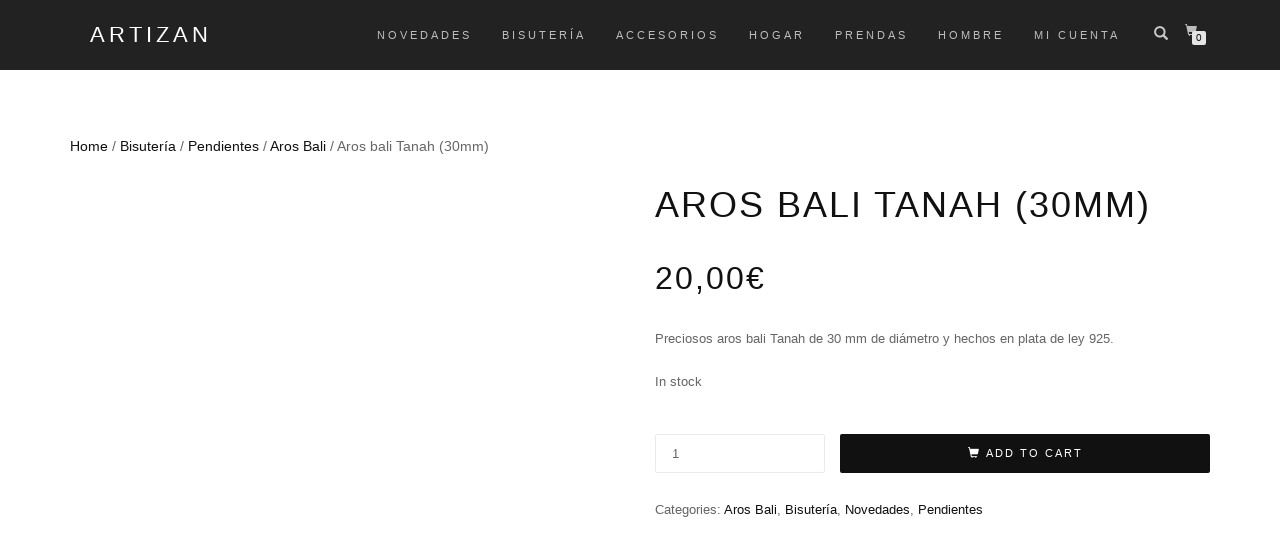

--- FILE ---
content_type: text/html; charset=UTF-8
request_url: https://www.artizan29.site/producto/aros-bali-tanah-30mm-2/
body_size: 24616
content:
<!DOCTYPE html><html lang="es"><head><script data-no-optimize="1">var litespeed_docref=sessionStorage.getItem("litespeed_docref");litespeed_docref&&(Object.defineProperty(document,"referrer",{get:function(){return litespeed_docref}}),sessionStorage.removeItem("litespeed_docref"));</script> <meta charset="UTF-8"><style id="litespeed-ccss">:root{--wp-admin-theme-color:#007cba;--wp-admin-theme-color-darker-10:#006ba1;--wp-admin-theme-color-darker-20:#005a87}.wp-block-image{margin-bottom:1em}.wp-block-image img{max-width:100%}.screen-reader-text{border:0;clip:rect(1px,1px,1px,1px);-webkit-clip-path:inset(50%);clip-path:inset(50%);height:1px;margin:-1px;overflow:hidden;overflow-wrap:normal!important;word-wrap:normal!important;padding:0;position:absolute!important;width:1px}.sr-only{border:0;clip:rect(0,0,0,0);height:1px;margin:-1px;overflow:hidden;padding:0;position:absolute;width:1px}button.pswp__button{box-shadow:none!important;background-image:url(/wp-content/plugins/woocommerce/assets/css/photoswipe/default-skin/default-skin.png)!important}button.pswp__button,button.pswp__button--arrow--left:before,button.pswp__button--arrow--right:before{background-color:transparent!important}button.pswp__button--arrow--left,button.pswp__button--arrow--right{background-image:none!important}.pswp{display:none;position:absolute;width:100%;height:100%;left:0;top:0;overflow:hidden;-ms-touch-action:none;touch-action:none;z-index:1500;-webkit-text-size-adjust:100%;-webkit-backface-visibility:hidden;outline:0}.pswp *{-webkit-box-sizing:border-box;box-sizing:border-box}.pswp__bg{position:absolute;left:0;top:0;width:100%;height:100%;background:#000;opacity:0;-webkit-transform:translateZ(0);transform:translateZ(0);-webkit-backface-visibility:hidden;will-change:opacity}.pswp__scroll-wrap{position:absolute;left:0;top:0;width:100%;height:100%;overflow:hidden}.pswp__container{-ms-touch-action:none;touch-action:none;position:absolute;left:0;right:0;top:0;bottom:0}.pswp__container{-webkit-touch-callout:none}.pswp__bg{will-change:opacity}.pswp__container{-webkit-backface-visibility:hidden}.pswp__item{position:absolute;left:0;right:0;top:0;bottom:0;overflow:hidden}.pswp__button{width:44px;height:44px;position:relative;background:0 0;overflow:visible;-webkit-appearance:none;display:block;border:0;padding:0;margin:0;float:right;opacity:.75;-webkit-box-shadow:none;box-shadow:none}.pswp__button::-moz-focus-inner{padding:0;border:0}.pswp__button,.pswp__button--arrow--left:before,.pswp__button--arrow--right:before{background:url(/wp-content/plugins/woocommerce/assets/css/photoswipe/default-skin/default-skin.png) 0 0 no-repeat;background-size:264px 88px;width:44px;height:44px}.pswp__button--close{background-position:0 -44px}.pswp__button--share{background-position:-44px -44px}.pswp__button--fs{display:none}.pswp__button--zoom{display:none;background-position:-88px 0}.pswp__button--arrow--left,.pswp__button--arrow--right{background:0 0;top:50%;margin-top:-50px;width:70px;height:100px;position:absolute}.pswp__button--arrow--left{left:0}.pswp__button--arrow--right{right:0}.pswp__button--arrow--left:before,.pswp__button--arrow--right:before{content:'';top:35px;background-color:rgba(0,0,0,.3);height:30px;width:32px;position:absolute}.pswp__button--arrow--left:before{left:6px;background-position:-138px -44px}.pswp__button--arrow--right:before{right:6px;background-position:-94px -44px}.pswp__share-modal{display:block;background:rgba(0,0,0,.5);width:100%;height:100%;top:0;left:0;padding:10px;position:absolute;z-index:1600;opacity:0;-webkit-backface-visibility:hidden;will-change:opacity}.pswp__share-modal--hidden{display:none}.pswp__share-tooltip{z-index:1620;position:absolute;background:#fff;top:56px;border-radius:2px;display:block;width:auto;right:44px;-webkit-box-shadow:0 2px 5px rgba(0,0,0,.25);box-shadow:0 2px 5px rgba(0,0,0,.25);-webkit-transform:translateY(6px);-ms-transform:translateY(6px);transform:translateY(6px);-webkit-backface-visibility:hidden;will-change:transform}.pswp__counter{position:absolute;left:0;top:0;height:44px;font-size:13px;line-height:44px;color:#fff;opacity:.75;padding:0 10px}.pswp__caption{position:absolute;left:0;bottom:0;width:100%;min-height:44px}.pswp__caption__center{text-align:left;max-width:420px;margin:0 auto;font-size:13px;padding:10px;line-height:20px;color:#ccc}.pswp__preloader{width:44px;height:44px;position:absolute;top:0;left:50%;margin-left:-22px;opacity:0;will-change:opacity;direction:ltr}.pswp__preloader__icn{width:20px;height:20px;margin:12px}@media screen and (max-width:1024px){.pswp__preloader{position:relative;left:auto;top:auto;margin:0;float:right}}.pswp__ui{-webkit-font-smoothing:auto;visibility:visible;opacity:1;z-index:1550}.pswp__top-bar{position:absolute;left:0;top:0;height:44px;width:100%}.pswp__caption,.pswp__top-bar{-webkit-backface-visibility:hidden;will-change:opacity}.pswp__caption,.pswp__top-bar{background-color:rgba(0,0,0,.5)}.pswp__ui--hidden .pswp__button--arrow--left,.pswp__ui--hidden .pswp__button--arrow--right,.pswp__ui--hidden .pswp__caption,.pswp__ui--hidden .pswp__top-bar{opacity:.001}html{font-family:sans-serif;-ms-text-size-adjust:100%;-webkit-text-size-adjust:100%}body{margin:0}figure,header,nav,section{display:block}a{background-color:transparent}h1{font-size:2em;margin:.67em 0}img{border:0}figure{margin:1em 40px}button,input{color:inherit;font:inherit;margin:0}button{overflow:visible}button{text-transform:none}button,input[type=submit]{-webkit-appearance:button}button::-moz-focus-inner,input::-moz-focus-inner{border:0;padding:0}input{line-height:normal}input[type=checkbox]{-webkit-box-sizing:border-box;-moz-box-sizing:border-box;box-sizing:border-box;padding:0}input[type=number]::-webkit-inner-spin-button,input[type=number]::-webkit-outer-spin-button{height:auto}input[type=search]{-webkit-appearance:textfield;-webkit-box-sizing:content-box;-moz-box-sizing:content-box;box-sizing:content-box}input[type=search]::-webkit-search-cancel-button,input[type=search]::-webkit-search-decoration{-webkit-appearance:none}.glyphicon{position:relative;top:1px;display:inline-block;font-family:'Glyphicons Halflings';font-style:normal;font-weight:400;line-height:1;-webkit-font-smoothing:antialiased;-moz-osx-font-smoothing:grayscale}.glyphicon-search:before{content:"\e003"}*{-webkit-box-sizing:border-box;-moz-box-sizing:border-box;box-sizing:border-box}*:before,*:after{-webkit-box-sizing:border-box;-moz-box-sizing:border-box;box-sizing:border-box}html{font-size:10px}body{font-family:"Helvetica Neue",Helvetica,Arial,sans-serif;font-size:14px;line-height:1.42857143;color:#333;background-color:#fff}input,button{font-family:inherit;font-size:inherit;line-height:inherit}a{color:#337ab7;text-decoration:none}figure{margin:0}img{vertical-align:middle}.sr-only{position:absolute;width:1px;height:1px;margin:-1px;padding:0;overflow:hidden;clip:rect(0,0,0,0);border:0}h1,h4{font-family:inherit;font-weight:500;line-height:1.1;color:inherit}h1{margin-top:20px;margin-bottom:10px}h4{margin-top:10px;margin-bottom:10px}h1{font-size:36px}h4{font-size:18px}p{margin:0 0 10px}.text-center{text-align:center}ul{margin-top:0;margin-bottom:10px}ul ul{margin-bottom:0}.container{margin-right:auto;margin-left:auto;padding-left:15px;padding-right:15px}@media (min-width:768px){.container{width:750px}}@media (min-width:992px){.container{width:970px}}@media (min-width:1200px){.container{width:1170px}}.col-sm-12{position:relative;min-height:1px;padding-left:15px;padding-right:15px}@media (min-width:768px){.col-sm-12{float:left}.col-sm-12{width:100%}}label{display:inline-block;max-width:100%;margin-bottom:5px;font-weight:700}input[type=search]{-webkit-box-sizing:border-box;-moz-box-sizing:border-box;box-sizing:border-box}input[type=checkbox]{margin:4px 0 0;margin-top:1px ;line-height:normal}input[type=search]{-webkit-appearance:none}.collapse{display:none}.nav{margin-bottom:0;padding-left:0;list-style:none}.nav>li{position:relative;display:block}.nav>li>a{position:relative;display:block;padding:10px 15px}.navbar{position:relative;min-height:50px;margin-bottom:20px;border:1px solid transparent}@media (min-width:769px){.navbar{border-radius:4px}}@media (min-width:769px){.navbar-header{float:left}}.navbar-collapse{overflow-x:visible;padding-right:15px;padding-left:15px;border-top:1px solid transparent;-webkit-box-shadow:inset 0 1px 0 rgba(255,255,255,.1);box-shadow:inset 0 1px 0 rgba(255,255,255,.1);-webkit-overflow-scrolling:touch}@media (min-width:769px){.navbar-collapse{width:auto;border-top:0;-webkit-box-shadow:none;box-shadow:none}.navbar-collapse.collapse{display:block!important;height:auto!important;padding-bottom:0;overflow:visible!important}.navbar-fixed-top .navbar-collapse{padding-left:0;padding-right:0}}.navbar-fixed-top .navbar-collapse{max-height:340px}.navbar-fixed-top{position:fixed;right:0;left:0;z-index:1030}@media (min-width:769px){.navbar-fixed-top{border-radius:0}}.navbar-fixed-top{top:0;border-width:0 0 1px}.navbar-toggle{position:relative;float:right;margin-right:15px;padding:9px 10px;margin-top:8px;margin-bottom:8px;background-color:transparent;background-image:none;border:1px solid transparent;border-radius:4px}.navbar-toggle .icon-bar{display:block;width:22px;height:2px;border-radius:1px}.navbar-toggle .icon-bar+.icon-bar{margin-top:4px}@media (min-width:769px){.navbar-toggle{display:none}}.navbar-nav{margin:7.5px -15px}.navbar-nav>li>a{padding-top:10px;padding-bottom:10px;line-height:20px}@media (min-width:769px){.navbar-nav{float:left;margin:0}.navbar-nav>li{float:left}.navbar-nav>li>a{padding-top:15px;padding-bottom:15px}}@media (min-width:769px){.navbar-right{float:right!important;margin-right:-15px}}.container:before,.container:after,.nav:before,.nav:after,.navbar:before,.navbar:after,.navbar-header:before,.navbar-header:after,.navbar-collapse:before,.navbar-collapse:after{content:" ";display:table}.container:after,.nav:after,.navbar:after,.navbar-header:after,.navbar-collapse:after{clear:both}@-ms-viewport{width:device-width}button::-moz-focus-inner{padding:0;border:0}.owl-carousel,.owl-carousel .owl-item{position:relative}.owl-carousel{display:none;width:100%;z-index:1}.owl-carousel .owl-item{-webkit-backface-visibility:hidden;-moz-backface-visibility:hidden;-ms-backface-visibility:hidden;-webkit-transform:translate3d(0,0,0);-moz-transform:translate3d(0,0,0);-ms-transform:translate3d(0,0,0)}.owl-carousel .owl-item{min-height:1px;float:left;-webkit-backface-visibility:hidden;-webkit-touch-callout:none}.owl-carousel .owl-item img{display:block;width:100%}.arrow_carrot-2up{font-family:ElegantIcons;font-weight:400;font-style:normal;font-variant:normal;-webkit-font-smoothing:antialiased;line-height:1;text-transform:none;speak:none}.arrow_carrot-2up:before{content:""}html{overflow-x:hidden;overflow-y:scroll;-ms-overflow-style:scrollbar}body{display:-webkit-box;display:-webkit-flex;display:-ms-flexbox;display:flex;flex-direction:column;min-height:100vh;color:#666;background:#fff;font:400 13px/1.8 "Open Sans",sans-serif;-webkit-font-smoothing:antialiased;-webkit-box-direction:normal;-webkit-box-orient:vertical;-webkit-flex-direction:column;-ms-flex-direction:column}img{max-width:100%;height:auto}::-webkit-selection{color:#fff;background:#000}.navbar-custom .sub-menu{box-shadow:none}label{display:block}input[type=checkbox]{margin-right:10px}button[type=submit]{width:auto;padding:8px 37px;border:none;border-radius:2px;color:#fff;background:rgba(17,17,17,1);font-family:"Roboto Condensed",sans-serif;font-size:11px;letter-spacing:2px;text-transform:uppercase}:focus{outline:0}a{color:#111}h1,h4{font-weight:400;line-height:1.4}p,ul{margin:0 0 20px}.font-alt{font-family:"Roboto Condensed",sans-serif;letter-spacing:2px;text-transform:uppercase}.navbar-custom{z-index:1000;padding:10px 0;border:0;border-radius:0;background-color:rgba(10,10,10,.9);font-family:"Roboto Condensed",sans-serif;font-size:11px;letter-spacing:3px;text-transform:uppercase}.navbar-custom .sub-menu{padding:0;border:0;border-radius:0;background:rgba(26,26,26,.9);box-shadow:none}.navbar-custom .sub-menu li{list-style:none}.navbar-custom .sub-menu li a{display:block;width:100%}.navbar-custom .nav li>a{position:relative;color:rgba(255,255,255,.7)}.navbar-custom .sub-menu>li>a{padding:11px 15px;border-bottom:1px solid rgba(73,71,71,.15)!important;color:#999;letter-spacing:2px}.navbar-custom .sub-menu .sub-menu{top:0;right:100%;left:auto;margin-top:0;border-left:1px solid rgba(73,71,71,.15)}.navbar-custom .navbar-toggle .icon-bar{background:#fff}.navbar-nav .menu-item-has-children>a:after{display:block;position:absolute;top:50%;right:0;margin-top:-6px;font:normal normal normal 14px/1 ElegantIcons;font-size:9px;-webkit-font-smoothing:antialiased;-moz-osx-font-smoothing:grayscale;content:"";text-rendering:auto}.navbar-nav .sub-menu{min-width:180px;font-size:11px}.navbar-right ul{text-align:left}.main{position:relative;z-index:1;color:#666;-webkit-box-flex:1 0 auto;-webkit-flex:1 0 auto;-ms-flex:1 0 auto;flex:1 0 auto}.module{position:relative;padding:130px 0;background-repeat:no-repeat;background-position:50% 50%;background-size:cover}.module-super-small{padding:130px 0 0}.navbar-custom ::-webkit-scrollbar{width:12px;height:12px}.navbar-custom ::-webkit-scrollbar-track{background:rgba(255,255,255,.1)}.navbar-custom ::-webkit-scrollbar-thumb{background:rgba(255,255,255,.5)}.navbar-nav li{position:relative}.navbar-custom ul{margin-left:0}.navbar-custom ul ul{display:none}.navbar-nav .menu-item-has-children>a:after{display:none}ul{margin:0 0 1.5em 3em}ul{list-style:disc}li>ul{margin-bottom:0;margin-left:1.5em}img{max-width:100%;height:auto}figure{max-width:100%;margin:0}.navbar-custom .navbar-cart a:after{content:""}.navbar-cart .cart-item-number{display:block;position:absolute;top:21px;right:7px;width:14px;height:14px;border-radius:2px;color:#111;background:#e5e5e5;font-size:10px;line-height:14px;text-align:center;letter-spacing:0}.shop-item-title{margin:15px 0 5px;color:#111;font-size:14px;font-weight:400}.ex-product{opacity:.7}.amount{color:#111;font-size:12px}.single-product .amount{font-family:"Roboto Condensed",sans-serif;font-size:32px;letter-spacing:2px;text-transform:uppercase}.scroll-up{display:none;position:fixed;z-index:999;right:7px;bottom:7px}.scroll-up a{display:block;width:28px;height:28px;border-radius:2px;opacity:.6;color:#000;background:#fff;font-size:14px;line-height:28px;text-align:center}.shop_isle_header_title{float:left;margin-left:15px;padding:5px}.shop_isle_header_title .site-description,.shop_isle_header_title .site-title{margin-top:0;margin-bottom:0}.shop_isle_header_title .site-title{line-height:16px}.shop_isle_header_title .site-title a{display:block;color:#fff;font-size:22px;font-weight:400;line-height:24px;letter-spacing:4px}.shop_isle_header_title .site-description{line-height:12px}.shop_isle_header_title .site-description a{display:block;color:#fff;font-size:12px;line-height:16px}.shop_isle_header_title{text-align:center}.header-menu-wrap{display:table-cell!important;vertical-align:middle}.navbar-header{display:table-cell!important;float:none;width:230px;vertical-align:middle}.header-container{display:table;width:100%;min-height:50px}.shop-isle-header-title-inner{float:left;text-align:center}@media (min-width:769px){.navbar-custom .sub-menu{display:block;visibility:hidden;position:absolute;z-index:10;opacity:0}.navbar-right .sub-menu{right:0;left:auto}.navbar-nav>li>a{padding-top:3px;padding-bottom:3px}.navbar-right{text-align:right}.navbar-nav>li{display:inline-block;float:none;position:relative}}@media (max-width:1050px){.navbar-custom{letter-spacing:1px}}@media (max-width:991px){.navbar-custom{letter-spacing:0}}@media (max-width:768px){.navbar-toggle{display:table-cell;float:none;width:44px;vertical-align:middle}.navbar-header{display:table!important;width:100%;min-height:50px}.shop_isle_header_title{display:table-cell!important;float:none;margin-left:0;text-align:left;vertical-align:middle}.navbar-fixed-top .navbar-collapse{float:left;position:absolute;z-index:9999999;top:100%;left:0;width:100%;background:#1b1b1b}.header-container{width:100%}.navbar-header{margin-right:0;padding-right:0}.navbar-custom .navbar-nav{width:100%;margin-top:1px;margin-bottom:0;letter-spacing:3px}.navbar-custom li a{border-bottom:1px solid rgba(73,71,71,.15)!important}.navbar-custom{padding:10px 0}.scroll-up{display:none!important}}.pum-container,.pum-content,.pum-content+.pum-close,.pum-overlay{background:0 0;border:none;bottom:auto;clear:none;float:none;font-family:inherit;font-size:medium;font-style:normal;font-weight:400;height:auto;left:auto;letter-spacing:normal;line-height:normal;max-height:none;max-width:none;min-height:0;min-width:0;overflow:visible;position:static;right:auto;text-align:left;text-decoration:none;text-indent:0;text-transform:none;top:auto;visibility:visible;white-space:normal;width:auto;z-index:auto}.pum-content{position:relative;z-index:1}.pum-overlay{position:fixed}.pum-overlay{height:100%;width:100%;top:0;left:0;right:0;bottom:0;z-index:1999999999;overflow:initial;display:none}.pum-overlay,.pum-overlay *,.pum-overlay :after,.pum-overlay :before,.pum-overlay:after,.pum-overlay:before{box-sizing:border-box}.pum-container{top:100px;position:absolute;margin-bottom:3em;z-index:1999999999}.pum-container.pum-responsive{left:50%;margin-left:-47.5%;width:95%;height:auto;overflow:visible}.pum-container.pum-responsive img{max-width:100%;height:auto}@media only screen and (min-width:1024px){.pum-container.pum-responsive.pum-responsive-small{margin-left:-20%;width:40%}}.pum-container .pum-content>:last-child{margin-bottom:0}.pum-container .pum-content>:first-child{margin-top:0}.pum-container .pum-content+.pum-close{text-decoration:none;text-align:center;line-height:1;position:absolute;min-width:1em;z-index:2;background-color:transparent}.pum-theme-1913,.pum-theme-lightbox{background-color:rgba(0,0,0,.6)}.pum-theme-1913 .pum-container,.pum-theme-lightbox .pum-container{padding:18px;border-radius:3px;border:8px solid #000;box-shadow:0px 0px 30px 0px rgba(2,2,2,1);background-color:rgba(255,255,255,1)}.pum-theme-1913 .pum-content,.pum-theme-lightbox .pum-content{color:#000;font-family:inherit;font-weight:100}.pum-theme-1913 .pum-content+.pum-close,.pum-theme-lightbox .pum-content+.pum-close{position:absolute;height:26px;width:26px;left:auto;right:-13px;bottom:auto;top:-13px;padding:0;color:#fff;font-family:Arial;font-weight:100;font-size:24px;line-height:24px;border:2px solid #fff;border-radius:26px;box-shadow:0px 0px 15px 1px rgba(2,2,2,.75);text-shadow:0px 0px 0px rgba(0,0,0,.23);background-color:rgba(0,0,0,1)}#pum-1921{z-index:1999999999}.single-product div.product{overflow:hidden;position:relative}.single-product div.product .product_meta .posted_in{display:block;padding:.3em 0;border-bottom:none}.single-product div.product:after{display:table;clear:both;content:""}.single-product div.product .images,.single-product div.product .summary{margin-top:0;margin-bottom:2.618em}.single-product div.product .images img{width:100%}.single-product .product_title{margin:0 0 20px;color:#111;font-family:"Roboto Condensed",sans-serif;letter-spacing:2px;text-transform:uppercase}.single-product div.product form.cart{margin-bottom:0;padding:1.618em 0}.single-product div.product form.cart:after{display:table;clear:both;content:""}.single-product div.product form.cart .quantity{float:left}.single-product div.product form.cart .button{float:right;width:65%}.single_add_to_cart_button{padding:10px 45px;border:#000;border-radius:2px;color:#fff;background:rgba(17,17,17,1);box-shadow:none;font-family:"Roboto Condensed",sans-serif;font-size:13px;letter-spacing:2px;text-transform:uppercase}.product_meta{float:left;width:100%}.single-product div.product .product_meta .posted_in:last-child{border-bottom:0}.single-product div.product p.stock:before{margin-right:.53em;font-family:"ElegantIcons"}.single-product div.product p.stock.in-stock:before{content:"\f118"}.woocommerce-breadcrumb{float:left;margin-bottom:1.236em;font-size:14px}.single-product .woocommerce-breadcrumb{float:none}.quantity .qty{height:39px;padding:3px 16px;border:1px solid #eaeaea;border-radius:2px;font-family:"Roboto Condensed",sans-serif;font-size:12px;font-size:13px;line-height:16px;text-align:left;letter-spacing:2px}.woocommerce-tabs{padding:1em 0}.single-product div.product .images{float:left;position:relative;width:41.1764705882%;margin-right:5.8823529412%;margin-bottom:3.631em}.single-product div.product .summary{float:right;width:52.9411764706%;margin-right:0;margin-bottom:3.631em}.single-product div.product .woocommerce-tabs{clear:both}.woocommerce-tabs{margin-bottom:2.618em;padding-top:2.618em;padding-bottom:2.618em}.woocommerce-tabs:after{display:table;clear:both;content:""}.navbar-cart-inner .icon-basket{color:#fff;color:rgba(255,255,255,.7);font-size:12px;line-height:14px}.navbar-cart-inner .cart-item-number{position:absolute;top:9px;right:initial;left:7px;width:auto;min-width:14px;border-radius:2px;background:#e5e5e5}.navbar-cart-inner{float:right;position:relative;width:25px;height:25px}.navbar-cart{display:table-cell!important;width:90px;height:25px;margin-left:20px;padding-left:30px;vertical-align:middle}.header-search{float:left;position:relative;width:25px;height:25px;text-align:center}.header-search-button{color:#cbc7c2;font-size:14px;line-height:20px}.header-search-input{display:none;position:absolute;top:100%;right:0;width:220px;padding:5px;background:rgba(26,26,26,.9)}.header-search-input input[type=submit]{position:absolute;z-index:9;top:5px;right:5px;width:28px;height:33px;border:none;background:0 0;text-indent:-9999999px}.header-search-input input[type=search]{width:100%;padding:10px;padding-right:28px;border:none;border-radius:0;font-family:"Roboto Condensed",sans-serif;font-size:12px;line-height:12px;letter-spacing:2px}.header-search-input:after{display:inline-block;position:absolute;z-index:8;top:5px;right:5px;width:20px;width:33px;color:#999;font-family:"Glyphicons Halflings";font-size:12px;font-weight:400;font-style:normal;-webkit-font-smoothing:antialiased;-moz-osx-font-smoothing:grayscale;line-height:1;line-height:33px;content:"\e003"}.woocommerce.single-product .stock{float:left;width:100%}.woocommerce.single-product div.product form.cart{float:left;width:100%}.single-product div.product form.cart .button{width:66.66666667%;padding:0 0 15px;padding:10px}.single-product div.product form.cart .quantity{width:33.33333333%;padding:0 15px 0 0}.single-product div.product form.cart .quantity label{display:none}.single-product div.product form.cart .quantity .qty{width:100%}.single-product div.product .images{width:50%;margin-right:0;padding:0 15px 0 0}.single-product figure.woocommerce-product-gallery__wrapper{max-width:inherit;margin-bottom:20px}.single-product div.product .summary{width:50%;padding:0 0 0 15px}.single-product div.product p.stock.in-stock:before{display:none}.woocommerce.single-product .owl-carousel .ex-product .woocommerce-Price-amount{color:#999;font-size:12px}.icon-basket:before,.single-product div.product form.cart .button:before{display:inline-block;position:relative;top:1px;margin-right:5px;font-family:"Glyphicons Halflings";font-weight:400;font-style:normal;-webkit-font-smoothing:antialiased;-moz-osx-font-smoothing:grayscale;line-height:1;content:"\e116"}.woocommerce-breadcrumb{line-height:33px}.summary .product_meta{margin-top:45px}.summary .product_meta{margin-top:0}@media screen and (max-width:992px){.woocommerce-breadcrumb{width:100%;margin-bottom:20px;line-height:33px;text-align:center}}@media screen and (max-width:768px){.navbar-custom .navbar-cart{position:absolute;top:12px;right:35px}.navbar-fixed-top .navbar-collapse{float:left;width:100%}.header-search{position:initial}.header-search-input{width:100%}.navbar-custom .navbar-cart{position:initial;width:70px;padding:5px 0 5px 5px}.navbar-cart{width:80px}.shop_isle_header_title{margin-left:0}.single-product div.product form.cart .button{width:100%}.single-product div.product form.cart .quantity{width:100%;margin-bottom:20px}.single-product div.product form.cart .quantity input{width:100%}.single-product div.product .images img{width:100%}.single-product div.product .images,.single-product div.product .summary{float:left}.single-product div.product .images,.single-product div.product .summary{width:100%;padding:0}.single-product div.product form.cart .quantity{padding:0}.woocommerce-breadcrumb{float:initial}}.obfx-checkbox-cb{display:none}.obfx-cookie-bar{padding:12px 25px;position:fixed;z-index:9999;text-align:center;bottom:0;left:0;right:0;display:block;min-height:40px;background:#fff;border:1px solid #333}.obfx-cookie-bar a{padding:0 8px;text-decoration:underline;font-weight:700}.obfx-close-cb{position:absolute;right:5px;top:12px;width:20px}@media (max-width:768px){.navbar-fixed-top .navbar-collapse{background:rgba(10,10,10,.9)!important}}</style><link rel="preload" data-asynced="1" data-optimized="2" as="style" onload="this.onload=null;this.rel='stylesheet'" href="https://www.artizan29.site/wp-content/litespeed/ucss/97698413b33281a30973f50b38157e88.css?ver=ba644" /><script type="litespeed/javascript">!function(a){"use strict";var b=function(b,c,d){function e(a){return h.body?a():void setTimeout(function(){e(a)})}function f(){i.addEventListener&&i.removeEventListener("load",f),i.media=d||"all"}var g,h=a.document,i=h.createElement("link");if(c)g=c;else{var j=(h.body||h.getElementsByTagName("head")[0]).childNodes;g=j[j.length-1]}var k=h.styleSheets;i.rel="stylesheet",i.href=b,i.media="only x",e(function(){g.parentNode.insertBefore(i,c?g:g.nextSibling)});var l=function(a){for(var b=i.href,c=k.length;c--;)if(k[c].href===b)return a();setTimeout(function(){l(a)})};return i.addEventListener&&i.addEventListener("load",f),i.onloadcssdefined=l,l(f),i};"undefined"!=typeof exports?exports.loadCSS=b:a.loadCSS=b}("undefined"!=typeof global?global:this);!function(a){if(a.loadCSS){var b=loadCSS.relpreload={};if(b.support=function(){try{return a.document.createElement("link").relList.supports("preload")}catch(b){return!1}},b.poly=function(){for(var b=a.document.getElementsByTagName("link"),c=0;c<b.length;c++){var d=b[c];"preload"===d.rel&&"style"===d.getAttribute("as")&&(a.loadCSS(d.href,d,d.getAttribute("media")),d.rel=null)}},!b.support()){b.poly();var c=a.setInterval(b.poly,300);a.addEventListener&&a.addEventListener("load",function(){b.poly(),a.clearInterval(c)}),a.attachEvent&&a.attachEvent("onload",function(){a.clearInterval(c)})}}}(this);</script><link rel="preload" as="image" href="https://www.artizan29.site/wp-content/uploads/2020/09/Aros-bali-1-8-555x740.jpg"><meta name="viewport" content="width=device-width, initial-scale=1, maximum-scale=1"><link rel="profile" href="https://gmpg.org/xfn/11"><meta name='robots' content='index, follow, max-image-preview:large, max-snippet:-1, max-video-preview:-1' /><style>img:is([sizes="auto" i], [sizes^="auto," i]) { contain-intrinsic-size: 3000px 1500px }</style><title>Aros bali Tanah (30mm) | Pendientes de plata 925 | Artizan Artesanía</title><meta name="description" content="Descubre nuestros aros bali Tanah (30mm) en plata de ley. Presentan un diseño muy bonito formado por una bola en el centro y rodeadas con entrelazados." /><link rel="canonical" href="https://www.artizan29.site/producto/aros-bali-tanah-30mm-2/" /><meta property="og:locale" content="es_ES" /><meta property="og:type" content="article" /><meta property="og:title" content="Aros bali Tanah (30mm) | Pendientes de plata 925 | Artizan Artesanía" /><meta property="og:description" content="Descubre nuestros aros bali Tanah (30mm) en plata de ley. Presentan un diseño muy bonito formado por una bola en el centro y rodeadas con entrelazados." /><meta property="og:url" content="https://www.artizan29.site/producto/aros-bali-tanah-30mm-2/" /><meta property="og:site_name" content="ARTIZAN" /><meta property="article:publisher" content="https://www.facebook.com/Artizan29Artesania/" /><meta property="article:modified_time" content="2021-05-13T10:15:26+00:00" /><meta property="og:image" content="https://www.artizan29.site/wp-content/uploads/2020/09/Aros-bali-1-8.jpg" /><meta property="og:image:width" content="748" /><meta property="og:image:height" content="997" /><meta property="og:image:type" content="image/jpeg" /><meta name="twitter:card" content="summary_large_image" /> <script type="application/ld+json" class="yoast-schema-graph">{"@context":"https://schema.org","@graph":[{"@type":"Organization","@id":"https://www.artizan29.site/#organization","name":"Artizan","url":"https://www.artizan29.site/","sameAs":["https://www.instagram.com/artizan_artesania/","https://www.facebook.com/Artizan29Artesania/"],"logo":{"@type":"ImageObject","inLanguage":"es","@id":"https://www.artizan29.site/#/schema/logo/image/","url":"https://www.artizan29.site/wp-content/uploads/2020/02/ARTIZAN-2.jpg","contentUrl":"https://www.artizan29.site/wp-content/uploads/2020/02/ARTIZAN-2.jpg","width":1060,"height":1390,"caption":"Artizan"},"image":{"@id":"https://www.artizan29.site/#/schema/logo/image/"}},{"@type":"WebSite","@id":"https://www.artizan29.site/#website","url":"https://www.artizan29.site/","name":"Artizan","description":"","publisher":{"@id":"https://www.artizan29.site/#organization"},"potentialAction":[{"@type":"SearchAction","target":{"@type":"EntryPoint","urlTemplate":"https://www.artizan29.site/?s={search_term_string}"},"query-input":"required name=search_term_string"}],"inLanguage":"es"},{"@type":"ImageObject","inLanguage":"es","@id":"https://www.artizan29.site/producto/aros-bali-tanah-30mm-2/#primaryimage","url":"https://www.artizan29.site/wp-content/uploads/2020/09/Aros-bali-1-8.jpg","contentUrl":"https://www.artizan29.site/wp-content/uploads/2020/09/Aros-bali-1-8.jpg","width":748,"height":997},{"@type":"WebPage","@id":"https://www.artizan29.site/producto/aros-bali-tanah-30mm-2/","url":"https://www.artizan29.site/producto/aros-bali-tanah-30mm-2/","name":"Aros bali Tanah (30mm) | Pendientes de plata 925 | Artizan Artesanía","isPartOf":{"@id":"https://www.artizan29.site/#website"},"primaryImageOfPage":{"@id":"https://www.artizan29.site/producto/aros-bali-tanah-30mm-2/#primaryimage"},"image":{"@id":"https://www.artizan29.site/producto/aros-bali-tanah-30mm-2/#primaryimage"},"thumbnailUrl":"https://www.artizan29.site/wp-content/uploads/2020/09/Aros-bali-1-8.jpg","datePublished":"2020-09-03T10:54:50+00:00","dateModified":"2021-05-13T10:15:26+00:00","description":"Descubre nuestros aros bali Tanah (30mm) en plata de ley. Presentan un diseño muy bonito formado por una bola en el centro y rodeadas con entrelazados.","breadcrumb":{"@id":"https://www.artizan29.site/producto/aros-bali-tanah-30mm-2/#breadcrumb"},"inLanguage":"es","potentialAction":[{"@type":"ReadAction","target":["https://www.artizan29.site/producto/aros-bali-tanah-30mm-2/"]}]},{"@type":"BreadcrumbList","@id":"https://www.artizan29.site/producto/aros-bali-tanah-30mm-2/#breadcrumb","itemListElement":[{"@type":"ListItem","position":1,"name":"Portada","item":"https://www.artizan29.site/"},{"@type":"ListItem","position":2,"name":"Tienda","item":"https://www.artizan29.site/tienda/"},{"@type":"ListItem","position":3,"name":"Aros bali Tanah (30mm)"}]}]}</script> <link rel='dns-prefetch' href='//www.google.com' /><link rel='dns-prefetch' href='//www.googletagmanager.com' /><link rel='dns-prefetch' href='//connect.facebook.net' /><link rel='dns-prefetch' href='//facebook.com' /><link rel='dns-prefetch' href='//fonts.googleapis.com' /><link rel='dns-prefetch' href='//fonts.gstatic.com' /><link rel='dns-prefetch' href='//google.com' /><link rel='dns-prefetch' href='//googleads.g.doubleclick.net' /><link rel='dns-prefetch' href='//googleadservices.com' /><link rel='dns-prefetch' href='//googletagmanager.com' /><link rel='dns-prefetch' href='//pagead2.googlesyndication.com' /><link rel="alternate" type="application/rss+xml" title="ARTIZAN &raquo; Feed" href="https://www.artizan29.site/feed/" /><link rel="alternate" type="application/rss+xml" title="ARTIZAN &raquo; Feed de los comentarios" href="https://www.artizan29.site/comments/feed/" /><link rel="alternate" type="application/rss+xml" title="ARTIZAN &raquo; Comentario Aros bali Tanah (30mm) del feed" href="https://www.artizan29.site/producto/aros-bali-tanah-30mm-2/feed/" /><style id='classic-theme-styles-inline-css' type='text/css'>/*! This file is auto-generated */
.wp-block-button__link{color:#fff;background-color:#32373c;border-radius:9999px;box-shadow:none;text-decoration:none;padding:calc(.667em + 2px) calc(1.333em + 2px);font-size:1.125em}.wp-block-file__button{background:#32373c;color:#fff;text-decoration:none}</style><style id='global-styles-inline-css' type='text/css'>:root{--wp--preset--aspect-ratio--square: 1;--wp--preset--aspect-ratio--4-3: 4/3;--wp--preset--aspect-ratio--3-4: 3/4;--wp--preset--aspect-ratio--3-2: 3/2;--wp--preset--aspect-ratio--2-3: 2/3;--wp--preset--aspect-ratio--16-9: 16/9;--wp--preset--aspect-ratio--9-16: 9/16;--wp--preset--color--black: #000000;--wp--preset--color--cyan-bluish-gray: #abb8c3;--wp--preset--color--white: #ffffff;--wp--preset--color--pale-pink: #f78da7;--wp--preset--color--vivid-red: #cf2e2e;--wp--preset--color--luminous-vivid-orange: #ff6900;--wp--preset--color--luminous-vivid-amber: #fcb900;--wp--preset--color--light-green-cyan: #7bdcb5;--wp--preset--color--vivid-green-cyan: #00d084;--wp--preset--color--pale-cyan-blue: #8ed1fc;--wp--preset--color--vivid-cyan-blue: #0693e3;--wp--preset--color--vivid-purple: #9b51e0;--wp--preset--gradient--vivid-cyan-blue-to-vivid-purple: linear-gradient(135deg,rgba(6,147,227,1) 0%,rgb(155,81,224) 100%);--wp--preset--gradient--light-green-cyan-to-vivid-green-cyan: linear-gradient(135deg,rgb(122,220,180) 0%,rgb(0,208,130) 100%);--wp--preset--gradient--luminous-vivid-amber-to-luminous-vivid-orange: linear-gradient(135deg,rgba(252,185,0,1) 0%,rgba(255,105,0,1) 100%);--wp--preset--gradient--luminous-vivid-orange-to-vivid-red: linear-gradient(135deg,rgba(255,105,0,1) 0%,rgb(207,46,46) 100%);--wp--preset--gradient--very-light-gray-to-cyan-bluish-gray: linear-gradient(135deg,rgb(238,238,238) 0%,rgb(169,184,195) 100%);--wp--preset--gradient--cool-to-warm-spectrum: linear-gradient(135deg,rgb(74,234,220) 0%,rgb(151,120,209) 20%,rgb(207,42,186) 40%,rgb(238,44,130) 60%,rgb(251,105,98) 80%,rgb(254,248,76) 100%);--wp--preset--gradient--blush-light-purple: linear-gradient(135deg,rgb(255,206,236) 0%,rgb(152,150,240) 100%);--wp--preset--gradient--blush-bordeaux: linear-gradient(135deg,rgb(254,205,165) 0%,rgb(254,45,45) 50%,rgb(107,0,62) 100%);--wp--preset--gradient--luminous-dusk: linear-gradient(135deg,rgb(255,203,112) 0%,rgb(199,81,192) 50%,rgb(65,88,208) 100%);--wp--preset--gradient--pale-ocean: linear-gradient(135deg,rgb(255,245,203) 0%,rgb(182,227,212) 50%,rgb(51,167,181) 100%);--wp--preset--gradient--electric-grass: linear-gradient(135deg,rgb(202,248,128) 0%,rgb(113,206,126) 100%);--wp--preset--gradient--midnight: linear-gradient(135deg,rgb(2,3,129) 0%,rgb(40,116,252) 100%);--wp--preset--font-size--small: 13px;--wp--preset--font-size--medium: 20px;--wp--preset--font-size--large: 36px;--wp--preset--font-size--x-large: 42px;--wp--preset--spacing--20: 0.44rem;--wp--preset--spacing--30: 0.67rem;--wp--preset--spacing--40: 1rem;--wp--preset--spacing--50: 1.5rem;--wp--preset--spacing--60: 2.25rem;--wp--preset--spacing--70: 3.38rem;--wp--preset--spacing--80: 5.06rem;--wp--preset--shadow--natural: 6px 6px 9px rgba(0, 0, 0, 0.2);--wp--preset--shadow--deep: 12px 12px 50px rgba(0, 0, 0, 0.4);--wp--preset--shadow--sharp: 6px 6px 0px rgba(0, 0, 0, 0.2);--wp--preset--shadow--outlined: 6px 6px 0px -3px rgba(255, 255, 255, 1), 6px 6px rgba(0, 0, 0, 1);--wp--preset--shadow--crisp: 6px 6px 0px rgba(0, 0, 0, 1);}:where(.is-layout-flex){gap: 0.5em;}:where(.is-layout-grid){gap: 0.5em;}body .is-layout-flex{display: flex;}.is-layout-flex{flex-wrap: wrap;align-items: center;}.is-layout-flex > :is(*, div){margin: 0;}body .is-layout-grid{display: grid;}.is-layout-grid > :is(*, div){margin: 0;}:where(.wp-block-columns.is-layout-flex){gap: 2em;}:where(.wp-block-columns.is-layout-grid){gap: 2em;}:where(.wp-block-post-template.is-layout-flex){gap: 1.25em;}:where(.wp-block-post-template.is-layout-grid){gap: 1.25em;}.has-black-color{color: var(--wp--preset--color--black) !important;}.has-cyan-bluish-gray-color{color: var(--wp--preset--color--cyan-bluish-gray) !important;}.has-white-color{color: var(--wp--preset--color--white) !important;}.has-pale-pink-color{color: var(--wp--preset--color--pale-pink) !important;}.has-vivid-red-color{color: var(--wp--preset--color--vivid-red) !important;}.has-luminous-vivid-orange-color{color: var(--wp--preset--color--luminous-vivid-orange) !important;}.has-luminous-vivid-amber-color{color: var(--wp--preset--color--luminous-vivid-amber) !important;}.has-light-green-cyan-color{color: var(--wp--preset--color--light-green-cyan) !important;}.has-vivid-green-cyan-color{color: var(--wp--preset--color--vivid-green-cyan) !important;}.has-pale-cyan-blue-color{color: var(--wp--preset--color--pale-cyan-blue) !important;}.has-vivid-cyan-blue-color{color: var(--wp--preset--color--vivid-cyan-blue) !important;}.has-vivid-purple-color{color: var(--wp--preset--color--vivid-purple) !important;}.has-black-background-color{background-color: var(--wp--preset--color--black) !important;}.has-cyan-bluish-gray-background-color{background-color: var(--wp--preset--color--cyan-bluish-gray) !important;}.has-white-background-color{background-color: var(--wp--preset--color--white) !important;}.has-pale-pink-background-color{background-color: var(--wp--preset--color--pale-pink) !important;}.has-vivid-red-background-color{background-color: var(--wp--preset--color--vivid-red) !important;}.has-luminous-vivid-orange-background-color{background-color: var(--wp--preset--color--luminous-vivid-orange) !important;}.has-luminous-vivid-amber-background-color{background-color: var(--wp--preset--color--luminous-vivid-amber) !important;}.has-light-green-cyan-background-color{background-color: var(--wp--preset--color--light-green-cyan) !important;}.has-vivid-green-cyan-background-color{background-color: var(--wp--preset--color--vivid-green-cyan) !important;}.has-pale-cyan-blue-background-color{background-color: var(--wp--preset--color--pale-cyan-blue) !important;}.has-vivid-cyan-blue-background-color{background-color: var(--wp--preset--color--vivid-cyan-blue) !important;}.has-vivid-purple-background-color{background-color: var(--wp--preset--color--vivid-purple) !important;}.has-black-border-color{border-color: var(--wp--preset--color--black) !important;}.has-cyan-bluish-gray-border-color{border-color: var(--wp--preset--color--cyan-bluish-gray) !important;}.has-white-border-color{border-color: var(--wp--preset--color--white) !important;}.has-pale-pink-border-color{border-color: var(--wp--preset--color--pale-pink) !important;}.has-vivid-red-border-color{border-color: var(--wp--preset--color--vivid-red) !important;}.has-luminous-vivid-orange-border-color{border-color: var(--wp--preset--color--luminous-vivid-orange) !important;}.has-luminous-vivid-amber-border-color{border-color: var(--wp--preset--color--luminous-vivid-amber) !important;}.has-light-green-cyan-border-color{border-color: var(--wp--preset--color--light-green-cyan) !important;}.has-vivid-green-cyan-border-color{border-color: var(--wp--preset--color--vivid-green-cyan) !important;}.has-pale-cyan-blue-border-color{border-color: var(--wp--preset--color--pale-cyan-blue) !important;}.has-vivid-cyan-blue-border-color{border-color: var(--wp--preset--color--vivid-cyan-blue) !important;}.has-vivid-purple-border-color{border-color: var(--wp--preset--color--vivid-purple) !important;}.has-vivid-cyan-blue-to-vivid-purple-gradient-background{background: var(--wp--preset--gradient--vivid-cyan-blue-to-vivid-purple) !important;}.has-light-green-cyan-to-vivid-green-cyan-gradient-background{background: var(--wp--preset--gradient--light-green-cyan-to-vivid-green-cyan) !important;}.has-luminous-vivid-amber-to-luminous-vivid-orange-gradient-background{background: var(--wp--preset--gradient--luminous-vivid-amber-to-luminous-vivid-orange) !important;}.has-luminous-vivid-orange-to-vivid-red-gradient-background{background: var(--wp--preset--gradient--luminous-vivid-orange-to-vivid-red) !important;}.has-very-light-gray-to-cyan-bluish-gray-gradient-background{background: var(--wp--preset--gradient--very-light-gray-to-cyan-bluish-gray) !important;}.has-cool-to-warm-spectrum-gradient-background{background: var(--wp--preset--gradient--cool-to-warm-spectrum) !important;}.has-blush-light-purple-gradient-background{background: var(--wp--preset--gradient--blush-light-purple) !important;}.has-blush-bordeaux-gradient-background{background: var(--wp--preset--gradient--blush-bordeaux) !important;}.has-luminous-dusk-gradient-background{background: var(--wp--preset--gradient--luminous-dusk) !important;}.has-pale-ocean-gradient-background{background: var(--wp--preset--gradient--pale-ocean) !important;}.has-electric-grass-gradient-background{background: var(--wp--preset--gradient--electric-grass) !important;}.has-midnight-gradient-background{background: var(--wp--preset--gradient--midnight) !important;}.has-small-font-size{font-size: var(--wp--preset--font-size--small) !important;}.has-medium-font-size{font-size: var(--wp--preset--font-size--medium) !important;}.has-large-font-size{font-size: var(--wp--preset--font-size--large) !important;}.has-x-large-font-size{font-size: var(--wp--preset--font-size--x-large) !important;}
:where(.wp-block-post-template.is-layout-flex){gap: 1.25em;}:where(.wp-block-post-template.is-layout-grid){gap: 1.25em;}
:where(.wp-block-columns.is-layout-flex){gap: 2em;}:where(.wp-block-columns.is-layout-grid){gap: 2em;}
:root :where(.wp-block-pullquote){font-size: 1.5em;line-height: 1.6;}</style><style id='woocommerce-inline-inline-css' type='text/css'>.woocommerce form .form-row .required { visibility: visible; }</style> <script type="litespeed/javascript" data-src="https://www.artizan29.site/wp-includes/js/jquery/jquery.min.js" id="jquery-core-js"></script> <link rel="https://api.w.org/" href="https://www.artizan29.site/wp-json/" /><link rel="alternate" title="JSON" type="application/json" href="https://www.artizan29.site/wp-json/wp/v2/product/1602" /><link rel="EditURI" type="application/rsd+xml" title="RSD" href="https://www.artizan29.site/xmlrpc.php?rsd" /><meta name="generator" content="WordPress 6.8.3" /><meta name="generator" content="WooCommerce 6.7.0" /><link rel='shortlink' href='https://www.artizan29.site/?p=1602' /><link rel="alternate" title="oEmbed (JSON)" type="application/json+oembed" href="https://www.artizan29.site/wp-json/oembed/1.0/embed?url=https%3A%2F%2Fwww.artizan29.site%2Fproducto%2Faros-bali-tanah-30mm-2%2F" /><link rel="alternate" title="oEmbed (XML)" type="text/xml+oembed" href="https://www.artizan29.site/wp-json/oembed/1.0/embed?url=https%3A%2F%2Fwww.artizan29.site%2Fproducto%2Faros-bali-tanah-30mm-2%2F&#038;format=xml" /><meta name="generator" content="Site Kit by Google 1.147.0" /> <script type="litespeed/javascript">(function(w,d,s,l,i){w[l]=w[l]||[];w[l].push({'gtm.start':new Date().getTime(),event:'gtm.js'});var f=d.getElementsByTagName(s)[0],j=d.createElement(s),dl=l!='dataLayer'?'&l='+l:'';j.async=!0;j.src='https://www.googletagmanager.com/gtm.js?id='+i+dl;f.parentNode.insertBefore(j,f)})(window,document,'script','dataLayer','GTM-N9GRG4G')</script>  <script type="litespeed/javascript">!function(f,b,e,v,n,t,s){if(f.fbq)return;n=f.fbq=function(){n.callMethod?n.callMethod.apply(n,arguments):n.queue.push(arguments)};if(!f._fbq)f._fbq=n;n.push=n;n.loaded=!0;n.version='2.0';n.queue=[];t=b.createElement(e);t.async=!0;t.src=v;s=b.getElementsByTagName(e)[0];s.parentNode.insertBefore(t,s)}(window,document,'script','https://connect.facebook.net/en_US/fbevents.js');fbq('init','245126836533491');fbq('track','PageView')</script> <noscript><img height="1" width="1" style="display:none"
src="https://www.facebook.com/tr?id=245126836533491&ev=PageView&noscript=1"
/></noscript> <script type="litespeed/javascript" data-src="https://www.googletagmanager.com/gtag/js?id=UA-162042360-1"></script> <script type="litespeed/javascript">window.dataLayer=window.dataLayer||[];function gtag(){dataLayer.push(arguments)}
gtag('js',new Date());gtag('config','UA-162042360-1')</script>  <script type="litespeed/javascript">!function(f,b,e,v,n,t,s){if(f.fbq)return;n=f.fbq=function(){n.callMethod?n.callMethod.apply(n,arguments):n.queue.push(arguments)};if(!f._fbq)f._fbq=n;n.push=n;n.loaded=!0;n.version='2.0';n.queue=[];t=b.createElement(e);t.async=!0;t.src=v;s=b.getElementsByTagName(e)[0];s.parentNode.insertBefore(t,s)}(window,document,'script','https://connect.facebook.net/en_US/fbevents.js');fbq('init','251293149461416');fbq('track','PageView')</script> <noscript><img height="1" width="1" style="display:none"
src="https://www.facebook.com/tr?id=251293149461416&ev=PageView&noscript=1"
/></noscript> <script type="litespeed/javascript" data-src="https://www.googletagmanager.com/gtag/js?id=AW-780027182"></script> <script type="litespeed/javascript">window.dataLayer=window.dataLayer||[];function gtag(){dataLayer.push(arguments)}
gtag('js',new Date());gtag('config','AW-780027182')</script><style id="shop_isle_customizr_pallete" type="text/css">.module.module-video { padding: 130px 0px; }</style><noscript><style>.woocommerce-product-gallery{ opacity: 1 !important; }</style></noscript><meta name="google-adsense-platform-account" content="ca-host-pub-2644536267352236"><meta name="google-adsense-platform-domain" content="sitekit.withgoogle.com"> <script type="litespeed/javascript">(function(w,d,s,l,i){w[l]=w[l]||[];w[l].push({'gtm.start':new Date().getTime(),event:'gtm.js'});var f=d.getElementsByTagName(s)[0],j=d.createElement(s),dl=l!='dataLayer'?'&l='+l:'';j.async=!0;j.src='https://www.googletagmanager.com/gtm.js?id='+i+dl;f.parentNode.insertBefore(j,f)})(window,document,'script','dataLayer','GTM-N9GRG4G')</script>  <script="async" type="litespeed/javascript" data-src="https://pagead2.googlesyndication.com/pagead/js/adsbygoogle.js?client=ca-pub-7636905000476116&amp;host=ca-host-pub-2644536267352236" crossorigin="anonymous"></script> <link rel="icon" href="https://www.artizan29.site/wp-content/uploads/2020/02/cropped-ARTIZAN-2-3-32x32.jpg" sizes="32x32" /><link rel="icon" href="https://www.artizan29.site/wp-content/uploads/2020/02/cropped-ARTIZAN-2-3-192x192.jpg" sizes="192x192" /><link rel="apple-touch-icon" href="https://www.artizan29.site/wp-content/uploads/2020/02/cropped-ARTIZAN-2-3-180x180.jpg" /><meta name="msapplication-TileImage" content="https://www.artizan29.site/wp-content/uploads/2020/02/cropped-ARTIZAN-2-3-270x270.jpg" /></head><body data-rsssl=1 class="wp-singular product-template-default single single-product postid-1602 wp-theme-shop-isle theme-shop-isle woocommerce woocommerce-page woocommerce-no-js woocommerce-active">
<noscript>
<iframe data-lazyloaded="1" src="about:blank" data-litespeed-src="https://www.googletagmanager.com/ns.html?id=GTM-N9GRG4G" height="0" width="0" style="display:none;visibility:hidden"></iframe>
</noscript>
<noscript><iframe data-lazyloaded="1" src="about:blank" data-litespeed-src="https://www.googletagmanager.com/ns.html?id=GTM-N9GRG4G"
height="0" width="0" style="display:none;visibility:hidden"></iframe></noscript><header class="header "><nav class="navbar navbar-custom navbar-fixed-top " role="navigation"><div class="container"><div class="header-container"><div class="navbar-header"><div class="shop_isle_header_title"><div class="shop-isle-header-title-inner"><p class="site-title"><a href="https://www.artizan29.site/" title="ARTIZAN" rel="home">ARTIZAN</a></p><p class="site-description"><a href="https://www.artizan29.site/" title="" rel="home"></a></p></div></div><div type="button" class="navbar-toggle" data-toggle="collapse" data-target="#custom-collapse">
<span class="sr-only">Cambiar navegación</span>
<span class="icon-bar"></span>
<span class="icon-bar"></span>
<span class="icon-bar"></span></div></div><div class="header-menu-wrap"><div class="collapse navbar-collapse" id="custom-collapse"><ul id="menu-menu-principal" class="nav navbar-nav navbar-right"><li id="menu-item-1242" class="menu-item menu-item-type-taxonomy menu-item-object-product_cat current-product-ancestor current-menu-parent current-product-parent menu-item-1242"><a href="https://www.artizan29.site/categoria-producto/novedades/">Novedades</a></li><li id="menu-item-343" class="menu-item menu-item-type-taxonomy menu-item-object-product_cat current-product-ancestor current-menu-parent current-product-parent menu-item-has-children menu-item-343"><a href="https://www.artizan29.site/categoria-producto/bisuteria/">Bisutería</a><ul class="sub-menu"><li id="menu-item-736" class="menu-item menu-item-type-taxonomy menu-item-object-product_cat menu-item-has-children menu-item-736"><a href="https://www.artizan29.site/categoria-producto/bisuteria/anillos/">Anillos</a><ul class="sub-menu"><li id="menu-item-1803" class="menu-item menu-item-type-taxonomy menu-item-object-product_cat menu-item-1803"><a href="https://www.artizan29.site/categoria-producto/bisuteria/anillos/anillos-ajustables/">Anillos Ajustables</a></li><li id="menu-item-1800" class="menu-item menu-item-type-taxonomy menu-item-object-product_cat menu-item-1800"><a href="https://www.artizan29.site/categoria-producto/bisuteria/anillos/anillos-formas/">Anillos Formas</a></li><li id="menu-item-1799" class="menu-item menu-item-type-taxonomy menu-item-object-product_cat menu-item-1799"><a href="https://www.artizan29.site/categoria-producto/bisuteria/anillos/anillos-piedras/">Anillos piedras</a></li></ul></li><li id="menu-item-345" class="menu-item menu-item-type-taxonomy menu-item-object-product_cat current-product-ancestor current-menu-parent current-product-parent menu-item-has-children menu-item-345"><a href="https://www.artizan29.site/categoria-producto/bisuteria/pendientes/">Pendientes</a><ul class="sub-menu"><li id="menu-item-3350" class="menu-item menu-item-type-taxonomy menu-item-object-product_cat menu-item-3350"><a href="https://www.artizan29.site/categoria-producto/bisuteria/pendientes/trepadores/">Trepadores</a></li><li id="menu-item-1906" class="menu-item menu-item-type-taxonomy menu-item-object-product_cat current-product-ancestor current-menu-parent current-product-parent menu-item-1906"><a href="https://www.artizan29.site/categoria-producto/bisuteria/pendientes/aros-bali/">Aros bali</a></li><li id="menu-item-2828" class="menu-item menu-item-type-taxonomy menu-item-object-product_cat menu-item-2828"><a href="https://www.artizan29.site/categoria-producto/bisuteria/pendientes/espirales/">Espirales</a></li><li id="menu-item-1905" class="menu-item menu-item-type-taxonomy menu-item-object-product_cat menu-item-1905"><a href="https://www.artizan29.site/categoria-producto/bisuteria/pendientes/pendientes-formas/">Pendientes formas</a></li><li id="menu-item-1907" class="menu-item menu-item-type-taxonomy menu-item-object-product_cat menu-item-1907"><a href="https://www.artizan29.site/categoria-producto/bisuteria/pendientes/pendientes-piedras/">Pendientes piedras</a></li></ul></li><li id="menu-item-371" class="menu-item menu-item-type-taxonomy menu-item-object-product_cat menu-item-has-children menu-item-371"><a href="https://www.artizan29.site/categoria-producto/bisuteria/pulseras/">Pulseras</a><ul class="sub-menu"><li id="menu-item-1126" class="menu-item menu-item-type-taxonomy menu-item-object-product_cat menu-item-1126"><a href="https://www.artizan29.site/categoria-producto/bisuteria/pulseras/pulseras-de-plata/">Pulseras de plata</a></li><li id="menu-item-1801" class="menu-item menu-item-type-taxonomy menu-item-object-product_cat menu-item-1801"><a href="https://www.artizan29.site/categoria-producto/bisuteria/pulseras/brazaletes/">Brazaletes</a></li><li id="menu-item-1125" class="menu-item menu-item-type-taxonomy menu-item-object-product_cat menu-item-1125"><a href="https://www.artizan29.site/categoria-producto/bisuteria/pulseras/pulseras-de-macrame/">Pulseras de macramé</a></li></ul></li><li id="menu-item-1050" class="menu-item menu-item-type-taxonomy menu-item-object-product_cat menu-item-1050"><a href="https://www.artizan29.site/categoria-producto/bisuteria/colgantes/">Colgantes</a></li></ul></li><li id="menu-item-334" class="menu-item menu-item-type-taxonomy menu-item-object-product_cat menu-item-has-children menu-item-334"><a href="https://www.artizan29.site/categoria-producto/accesorios/">Accesorios</a><ul class="sub-menu"><li id="menu-item-1091" class="menu-item menu-item-type-taxonomy menu-item-object-product_cat menu-item-has-children menu-item-1091"><a href="https://www.artizan29.site/categoria-producto/bolsos-y-mochilas/">Bolsos y mochilas</a><ul class="sub-menu"><li id="menu-item-1389" class="menu-item menu-item-type-taxonomy menu-item-object-product_cat menu-item-1389"><a href="https://www.artizan29.site/categoria-producto/bolsos-y-mochilas/bolsos/">Bolsos</a></li><li id="menu-item-1500" class="menu-item menu-item-type-taxonomy menu-item-object-product_cat menu-item-1500"><a href="https://www.artizan29.site/categoria-producto/bolsos-y-mochilas/mochilas/">Mochilas</a></li><li id="menu-item-1092" class="menu-item menu-item-type-taxonomy menu-item-object-product_cat menu-item-1092"><a href="https://www.artizan29.site/categoria-producto/bolsos-y-mochilas/rinonera/">Riñoneras</a></li></ul></li><li id="menu-item-342" class="menu-item menu-item-type-taxonomy menu-item-object-product_cat menu-item-342"><a href="https://www.artizan29.site/categoria-producto/accesorios/relojes/">Relojes</a></li><li id="menu-item-2071" class="menu-item menu-item-type-taxonomy menu-item-object-product_cat menu-item-2071"><a href="https://www.artizan29.site/categoria-producto/accesorios/correas/">Correa Perro</a></li><li id="menu-item-668" class="menu-item menu-item-type-taxonomy menu-item-object-product_cat menu-item-668"><a href="https://www.artizan29.site/categoria-producto/accesorios/fulares/">Fulares</a></li><li id="menu-item-372" class="menu-item menu-item-type-taxonomy menu-item-object-product_cat menu-item-372"><a href="https://www.artizan29.site/categoria-producto/accesorios/llaveros/">Llaveros</a></li></ul></li><li id="menu-item-346" class="menu-item menu-item-type-taxonomy menu-item-object-product_cat menu-item-has-children menu-item-346"><a href="https://www.artizan29.site/categoria-producto/hogar/">Hogar</a><ul class="sub-menu"><li id="menu-item-3264" class="menu-item menu-item-type-taxonomy menu-item-object-product_cat menu-item-3264"><a href="https://www.artizan29.site/categoria-producto/hogar/atrapasuenos/">Atrapasueños</a></li><li id="menu-item-559" class="menu-item menu-item-type-taxonomy menu-item-object-product_cat menu-item-559"><a href="https://www.artizan29.site/categoria-producto/hogar/inciensos/">Inciensos</a></li><li id="menu-item-709" class="menu-item menu-item-type-taxonomy menu-item-object-product_cat menu-item-709"><a href="https://www.artizan29.site/categoria-producto/hogar/quemadores-de-incienso/">Quemadores de incienso</a></li><li id="menu-item-3265" class="menu-item menu-item-type-taxonomy menu-item-object-product_cat menu-item-3265"><a href="https://www.artizan29.site/categoria-producto/hogar/libretas/">Libretas</a></li><li id="menu-item-794" class="menu-item menu-item-type-taxonomy menu-item-object-product_cat menu-item-794"><a href="https://www.artizan29.site/categoria-producto/hogar/estabilizador-de-energia/">Estabilizador de energía</a></li></ul></li><li id="menu-item-1359" class="menu-item menu-item-type-taxonomy menu-item-object-product_cat menu-item-has-children menu-item-1359"><a href="https://www.artizan29.site/categoria-producto/coleccion/">Prendas</a><ul class="sub-menu"><li id="menu-item-1451" class="menu-item menu-item-type-taxonomy menu-item-object-product_cat menu-item-1451"><a href="https://www.artizan29.site/categoria-producto/coleccion/pantalones/">Pantalones</a></li><li id="menu-item-1449" class="menu-item menu-item-type-taxonomy menu-item-object-product_cat menu-item-1449"><a href="https://www.artizan29.site/categoria-producto/coleccion/faldas/">Faldas</a></li><li id="menu-item-1450" class="menu-item menu-item-type-taxonomy menu-item-object-product_cat menu-item-1450"><a href="https://www.artizan29.site/categoria-producto/coleccion/vestidos/">Vestidos</a></li><li id="menu-item-1448" class="menu-item menu-item-type-taxonomy menu-item-object-product_cat menu-item-1448"><a href="https://www.artizan29.site/categoria-producto/coleccion/sandalias/">Sandalias</a></li></ul></li><li id="menu-item-2428" class="menu-item menu-item-type-taxonomy menu-item-object-product_cat menu-item-2428"><a href="https://www.artizan29.site/categoria-producto/hombre/">Hombre</a></li><li id="menu-item-756" class="menu-item menu-item-type-post_type menu-item-object-page menu-item-756"><a href="https://www.artizan29.site/mi-cuenta/">Mi Cuenta</a></li></ul></div></div><div class="navbar-cart"><div class="header-search"><div class="glyphicon glyphicon-search header-search-button"></div><div class="header-search-input"><form role="search" method="get" class="woocommerce-product-search" action="https://www.artizan29.site/">
<input type="search" class="search-field" placeholder="Buscar productos&hellip;" value="" name="s" title="Buscar por:" />
<input type="submit" value="Buscar" />
<input type="hidden" name="post_type" value="product" /></form></div></div><div class="navbar-cart-inner">
<a href="https://www.artizan29.site/carrito/" title="Ver tu cesta de la compra" class="cart-contents">
<span class="icon-basket"></span>
<span class="cart-item-number">0</span>
</a></div></div></div></div></nav></header><div class="main"><section class="module module-super-small"><div class="container product-main-content"><div class="woocommerce-notices-wrapper"></div><nav class="woocommerce-breadcrumb"><a href="https://www.artizan29.site">Home</a>&nbsp;&#47;&nbsp;<a href="https://www.artizan29.site/categoria-producto/bisuteria/">Bisutería</a>&nbsp;&#47;&nbsp;<a href="https://www.artizan29.site/categoria-producto/bisuteria/pendientes/">Pendientes</a>&nbsp;&#47;&nbsp;<a href="https://www.artizan29.site/categoria-producto/bisuteria/pendientes/aros-bali/">Aros Bali</a>&nbsp;&#47;&nbsp;Aros bali Tanah (30mm)</nav><div id="product-1602" class="product type-product post-1602 status-publish first instock product_cat-aros-bali product_cat-bisuteria product_cat-novedades product_cat-pendientes has-post-thumbnail purchasable product-type-simple"><div class="woocommerce-product-gallery woocommerce-product-gallery--with-images woocommerce-product-gallery--columns-6 images" data-columns="6" style="opacity: 0; transition: opacity .25s ease-in-out;"><figure class="woocommerce-product-gallery__wrapper"><div data-thumb="https://www.artizan29.site/wp-content/uploads/2020/09/Aros-bali-1-8-160x160.jpg" data-thumb-alt="" class="woocommerce-product-gallery__image"><a href="https://www.artizan29.site/wp-content/uploads/2020/09/Aros-bali-1-8.jpg"><img width="555" height="740" src="https://www.artizan29.site/wp-content/uploads/2020/09/Aros-bali-1-8-555x740.jpg" class="wp-post-image" alt="" title="Aros bali 1-8" data-caption="" data-src="https://www.artizan29.site/wp-content/uploads/2020/09/Aros-bali-1-8.jpg" data-large_image="https://www.artizan29.site/wp-content/uploads/2020/09/Aros-bali-1-8.jpg" data-large_image_width="748" data-large_image_height="997" decoding="async" srcset="https://www.artizan29.site/wp-content/uploads/2020/09/Aros-bali-1-8-555x740.jpg 555w, https://www.artizan29.site/wp-content/uploads/2020/09/Aros-bali-1-8-225x300.jpg 225w, https://www.artizan29.site/wp-content/uploads/2020/09/Aros-bali-1-8.jpg 748w" sizes="(max-width: 555px) 100vw, 555px" /></a></div></figure></div><div class="summary entry-summary"><h1 class="product_title entry-title">Aros bali Tanah (30mm)</h1><p class="price"><span class="woocommerce-Price-amount amount"><bdi>20,00<span class="woocommerce-Price-currencySymbol">&euro;</span></bdi></span></p><div class="woocommerce-product-details__short-description"><p>Preciosos aros bali Tanah de 30 mm de diámetro y hechos en plata de ley 925.</p></div><p class="stock in-stock">In stock</p><form class="cart" action="https://www.artizan29.site/producto/aros-bali-tanah-30mm-2/" method="post" enctype='multipart/form-data'><div class="quantity">
<label class="screen-reader-text" for="quantity_697feea0ce98a">Aros bali Tanah (30mm) quantity</label>
<input
type="number"
id="quantity_697feea0ce98a"
class="input-text qty text"
step="1"
min="1"
max="3"
name="quantity"
value="1"
title="Qty"
size="4"
placeholder=""
inputmode="numeric"
autocomplete="off"
/></div>
<button type="submit" name="add-to-cart" value="1602" class="single_add_to_cart_button button alt">Add to cart</button></form><div class="product_meta">
<span class="posted_in">Categories: <a href="https://www.artizan29.site/categoria-producto/bisuteria/pendientes/aros-bali/" rel="tag">Aros Bali</a>, <a href="https://www.artizan29.site/categoria-producto/bisuteria/" rel="tag">Bisutería</a>, <a href="https://www.artizan29.site/categoria-producto/novedades/" rel="tag">Novedades</a>, <a href="https://www.artizan29.site/categoria-producto/bisuteria/pendientes/" rel="tag">Pendientes</a></span></div></div><div class="woocommerce-tabs wc-tabs-wrapper"><ul class="tabs wc-tabs" role="tablist"><li class="description_tab" id="tab-title-description" role="tab" aria-controls="tab-description">
<a href="#tab-description">
Description					</a></li><li class="additional_information_tab" id="tab-title-additional_information" role="tab" aria-controls="tab-additional_information">
<a href="#tab-additional_information">
Additional information					</a></li><li class="reviews_tab" id="tab-title-reviews" role="tab" aria-controls="tab-reviews">
<a href="#tab-reviews">
Reviews (0)					</a></li></ul><div class="woocommerce-Tabs-panel woocommerce-Tabs-panel--description panel entry-content wc-tab" id="tab-description" role="tabpanel" aria-labelledby="tab-title-description"><h2>Description</h2><p><strong>Pendientes Aros Bali de Plata Tanah (30mm)</strong></p><p>Los pendientes Tanah (30mm) son aros con decoraciones tipo bali. Son de un tamaño mediano, pero muy ligeros. Estos aros son perfectos para llevarlos a diario.</p><p>Los aros de plata Tanah están hechos en plata de ley 925. Puedes combinar estos aritos con otros aros de Bali u otros pendientes.</p><p>Su diseño es muy bonito, con una bolita pequeña acompañada por ambas partes de unas espirales, todo en la parte central del arito.</p><p><strong>Material</strong>:<br />
Plata de ley 925</p></div><div class="woocommerce-Tabs-panel woocommerce-Tabs-panel--additional_information panel entry-content wc-tab" id="tab-additional_information" role="tabpanel" aria-labelledby="tab-title-additional_information"><h2>Additional information</h2><table class="woocommerce-product-attributes shop_attributes"><tr class="woocommerce-product-attributes-item woocommerce-product-attributes-item--weight"><th class="woocommerce-product-attributes-item__label">Weight</th><td class="woocommerce-product-attributes-item__value">2 g</td></tr><tr class="woocommerce-product-attributes-item woocommerce-product-attributes-item--dimensions"><th class="woocommerce-product-attributes-item__label">Dimensions</th><td class="woocommerce-product-attributes-item__value">3 cm</td></tr><tr class="woocommerce-product-attributes-item woocommerce-product-attributes-item--attribute_pa_material"><th class="woocommerce-product-attributes-item__label">Material</th><td class="woocommerce-product-attributes-item__value"><p>Plata de ley</p></td></tr></table></div><div class="woocommerce-Tabs-panel woocommerce-Tabs-panel--reviews panel entry-content wc-tab" id="tab-reviews" role="tabpanel" aria-labelledby="tab-title-reviews"><div id="reviews" class="woocommerce-Reviews"><div id="comments"><h2 class="woocommerce-Reviews-title">
Reviews</h2><p class="woocommerce-noreviews">There are no reviews yet.</p></div><p class="woocommerce-verification-required">Only logged in customers who have purchased this product may leave a review.</p><div class="clear"></div></div></div></div></div></div><div class="container"></div><hr class="divider-w"><div class="container"><section class="related products"><h2>Related products</h2><ul class="products columns-4"><li class="product type-product post-595 status-publish first outofstock product_cat-pendientes-piedras product_cat-bisuteria product_cat-pendientes has-post-thumbnail purchasable product-type-simple">
<a href="https://www.artizan29.site/producto/pendientes-largos-de-plata-con-obsidiana/" class="woocommerce-LoopProduct-link woocommerce-loop-product__link"><img data-lazyloaded="1" src="[data-uri]" width="262" height="262" data-src="https://www.artizan29.site/wp-content/uploads/2020/04/DSC_0437-262x262.jpg" class="attachment-shop_catalog size-shop_catalog wp-post-image" alt="pendientes d e plata con flor amarilla" title="pendientes de plata con obsidiana" decoding="async" data-srcset="https://www.artizan29.site/wp-content/uploads/2020/04/DSC_0437-262x262.jpg 262w, https://www.artizan29.site/wp-content/uploads/2020/04/DSC_0437-150x150.jpg 150w, https://www.artizan29.site/wp-content/uploads/2020/04/DSC_0437-500x500.jpg 500w, https://www.artizan29.site/wp-content/uploads/2020/04/DSC_0437-160x160.jpg 160w" data-sizes="(max-width: 262px) 100vw, 262px" /><img data-lazyloaded="1" src="[data-uri]" width="262" height="262" data-src="https://www.artizan29.site/wp-content/uploads/2020/04/DSC_0479-262x262.jpg" class="attachment-shop_catalog size-shop_catalog" alt="pendientes d e plata en modelo" decoding="async" data-srcset="https://www.artizan29.site/wp-content/uploads/2020/04/DSC_0479-262x262.jpg 262w, https://www.artizan29.site/wp-content/uploads/2020/04/DSC_0479-150x150.jpg 150w, https://www.artizan29.site/wp-content/uploads/2020/04/DSC_0479-500x500.jpg 500w, https://www.artizan29.site/wp-content/uploads/2020/04/DSC_0479-160x160.jpg 160w" data-sizes="(max-width: 262px) 100vw, 262px" /><h2 class="woocommerce-loop-product__title">Pendientes largos de plata con obsidiana</h2>
<span class="price"><span class="woocommerce-Price-amount amount"><bdi>28,00<span class="woocommerce-Price-currencySymbol">&euro;</span></bdi></span></span>
</a><a href="https://www.artizan29.site/producto/pendientes-largos-de-plata-con-obsidiana/" data-quantity="1" class="button product_type_simple" data-product_id="595" data-product_sku="" aria-label="Read more about &ldquo;Pendientes largos de plata con obsidiana&rdquo;" rel="nofollow">Read more</a></li><li class="product type-product post-498 status-publish instock product_cat-bisuteria product_cat-pulseras has-post-thumbnail purchasable product-type-simple">
<a href="https://www.artizan29.site/producto/pulsera-freba-flor-verde/" class="woocommerce-LoopProduct-link woocommerce-loop-product__link"><img data-lazyloaded="1" src="[data-uri]" width="262" height="262" data-src="https://www.artizan29.site/wp-content/uploads/2020/03/pulsera_hilo_flores_verde1-262x262.jpg" class="attachment-shop_catalog size-shop_catalog wp-post-image" alt="pulsera con flor de color verde y correa beige" title="pulsera_hilo_flores_verde1" decoding="async" data-srcset="https://www.artizan29.site/wp-content/uploads/2020/03/pulsera_hilo_flores_verde1-262x262.jpg 262w, https://www.artizan29.site/wp-content/uploads/2020/03/pulsera_hilo_flores_verde1-160x160.jpg 160w, https://www.artizan29.site/wp-content/uploads/2020/03/pulsera_hilo_flores_verde1-150x150.jpg 150w, https://www.artizan29.site/wp-content/uploads/2020/03/pulsera_hilo_flores_verde1-500x500.jpg 500w" data-sizes="(max-width: 262px) 100vw, 262px" /><img data-lazyloaded="1" src="[data-uri]" width="262" height="262" data-src="https://www.artizan29.site/wp-content/uploads/2020/03/pulsera_hilo_flores_verde2-262x262.jpg" class="attachment-shop_catalog size-shop_catalog" alt="pulsera con flor de color verde y correa beige" decoding="async" data-srcset="https://www.artizan29.site/wp-content/uploads/2020/03/pulsera_hilo_flores_verde2-262x262.jpg 262w, https://www.artizan29.site/wp-content/uploads/2020/03/pulsera_hilo_flores_verde2-160x160.jpg 160w, https://www.artizan29.site/wp-content/uploads/2020/03/pulsera_hilo_flores_verde2-150x150.jpg 150w, https://www.artizan29.site/wp-content/uploads/2020/03/pulsera_hilo_flores_verde2-500x500.jpg 500w" data-sizes="(max-width: 262px) 100vw, 262px" /><h2 class="woocommerce-loop-product__title">Pulsera Freba flor verde</h2>
<span class="price"><span class="woocommerce-Price-amount amount"><bdi>6,00<span class="woocommerce-Price-currencySymbol">&euro;</span></bdi></span></span>
</a><a href="?add-to-cart=498" data-quantity="1" class="button product_type_simple add_to_cart_button ajax_add_to_cart" data-product_id="498" data-product_sku="" aria-label="Add &ldquo;Pulsera Freba flor verde&rdquo; to your cart" rel="nofollow">Add to cart</a></li><li class="product type-product post-366 status-publish instock product_cat-pulseras-de-macrame product_cat-bisuteria product_cat-pulseras has-post-thumbnail sale purchasable product-type-simple">
<a href="https://www.artizan29.site/producto/pulsera-aguamarina/" class="woocommerce-LoopProduct-link woocommerce-loop-product__link"><img data-lazyloaded="1" src="[data-uri]" width="262" height="262" data-src="https://www.artizan29.site/wp-content/uploads/2020/03/pulsera_macrame_verdeclaro1-262x262.png" class="attachment-shop_catalog size-shop_catalog wp-post-image" alt="pulsera aguamarina" title="pulsera macrame con aguamarina" decoding="async" data-srcset="https://www.artizan29.site/wp-content/uploads/2020/03/pulsera_macrame_verdeclaro1-262x262.png 262w, https://www.artizan29.site/wp-content/uploads/2020/03/pulsera_macrame_verdeclaro1-160x160.png 160w, https://www.artizan29.site/wp-content/uploads/2020/03/pulsera_macrame_verdeclaro1-150x150.png 150w, https://www.artizan29.site/wp-content/uploads/2020/03/pulsera_macrame_verdeclaro1-500x500.png 500w" data-sizes="(max-width: 262px) 100vw, 262px" /><img data-lazyloaded="1" src="[data-uri]" width="262" height="262" data-src="https://www.artizan29.site/wp-content/uploads/2020/03/pulsera_macrame_verdeclaro2-262x262.png" class="attachment-shop_catalog size-shop_catalog" alt="pulsera aguamarina" decoding="async" data-srcset="https://www.artizan29.site/wp-content/uploads/2020/03/pulsera_macrame_verdeclaro2-262x262.png 262w, https://www.artizan29.site/wp-content/uploads/2020/03/pulsera_macrame_verdeclaro2-160x160.png 160w, https://www.artizan29.site/wp-content/uploads/2020/03/pulsera_macrame_verdeclaro2-150x150.png 150w, https://www.artizan29.site/wp-content/uploads/2020/03/pulsera_macrame_verdeclaro2-500x500.png 500w" data-sizes="(max-width: 262px) 100vw, 262px" /><h2 class="woocommerce-loop-product__title">Pulsera aguamarina</h2>
<span class="onsale">Sale!</span>
<span class="price"><del aria-hidden="true"><span class="woocommerce-Price-amount amount"><bdi>14,00<span class="woocommerce-Price-currencySymbol">&euro;</span></bdi></span></del> <ins><span class="woocommerce-Price-amount amount"><bdi>12,00<span class="woocommerce-Price-currencySymbol">&euro;</span></bdi></span></ins></span>
</a><a href="?add-to-cart=366" data-quantity="1" class="button product_type_simple add_to_cart_button ajax_add_to_cart" data-product_id="366" data-product_sku="" aria-label="Add &ldquo;Pulsera aguamarina&rdquo; to your cart" rel="nofollow">Add to cart</a></li><li class="product type-product post-670 status-publish last instock product_cat-favoritos product_cat-meraki product_cat-pendientes-formas product_cat-bisuteria product_cat-pendientes has-post-thumbnail sale purchasable product-type-simple">
<a href="https://www.artizan29.site/producto/pendientes-largos-de-plata/" class="woocommerce-LoopProduct-link woocommerce-loop-product__link"><img data-lazyloaded="1" src="[data-uri]" width="262" height="262" data-src="https://www.artizan29.site/wp-content/uploads/2020/04/pendientes-largos-bola2-262x262.jpg" class="attachment-shop_catalog size-shop_catalog wp-post-image" alt="pendientes largos de plata" title="pendientes largos bola2" decoding="async" data-srcset="https://www.artizan29.site/wp-content/uploads/2020/04/pendientes-largos-bola2-262x262.jpg 262w, https://www.artizan29.site/wp-content/uploads/2020/04/pendientes-largos-bola2-160x160.jpg 160w, https://www.artizan29.site/wp-content/uploads/2020/04/pendientes-largos-bola2-150x150.jpg 150w, https://www.artizan29.site/wp-content/uploads/2020/04/pendientes-largos-bola2-500x500.jpg 500w" data-sizes="(max-width: 262px) 100vw, 262px" /><img data-lazyloaded="1" src="[data-uri]" width="262" height="262" data-src="https://www.artizan29.site/wp-content/uploads/2020/04/pendientes_largos_close1-e1588931777994-262x262.jpeg" class="attachment-shop_catalog size-shop_catalog" alt="pendientes de plata largos" decoding="async" data-srcset="https://www.artizan29.site/wp-content/uploads/2020/04/pendientes_largos_close1-e1588931777994-262x262.jpeg 262w, https://www.artizan29.site/wp-content/uploads/2020/04/pendientes_largos_close1-e1588931777994-150x150.jpeg 150w, https://www.artizan29.site/wp-content/uploads/2020/04/pendientes_largos_close1-e1588931777994-500x500.jpeg 500w, https://www.artizan29.site/wp-content/uploads/2020/04/pendientes_largos_close1-e1588931777994-160x160.jpeg 160w" data-sizes="(max-width: 262px) 100vw, 262px" /><h2 class="woocommerce-loop-product__title">Pendientes largos de plata</h2>
<span class="onsale">Sale!</span>
<span class="price"><del aria-hidden="true"><span class="woocommerce-Price-amount amount"><bdi>39,00<span class="woocommerce-Price-currencySymbol">&euro;</span></bdi></span></del> <ins><span class="woocommerce-Price-amount amount"><bdi>32,00<span class="woocommerce-Price-currencySymbol">&euro;</span></bdi></span></ins></span>
</a><a href="?add-to-cart=670" data-quantity="1" class="button product_type_simple add_to_cart_button ajax_add_to_cart" data-product_id="670" data-product_sku="" aria-label="Add &ldquo;Pendientes largos de plata&rdquo; to your cart" rel="nofollow">Add to cart</a></li></ul></section></div></div></section><hr class="divider-w"><section class="module module-small-bottom aya"><div class="container"><div class="row"><div class="col-sm-6 col-sm-offset-3"><h2 class="module-title font-alt">Los favoritos</h2><div class="module-subtitle font-serif">Los productos más buscados</div></div></div><div class="row"><div class="owl-carousel text-center" data-items="87" data-pagination="true" data-navigation="false" data-rtl="false" ><div class="owl-item"><div class="col-sm-12"><div class="ex-product"><a href="https://www.artizan29.site/producto/pulsera-bhaagy-plata-ley/"><img data-lazyloaded="1" src="[data-uri]" width="262" height="262" data-src="https://www.artizan29.site/wp-content/uploads/2022/02/IMG_6862-262x262.jpg" class="attachment-woocommerce_thumbnail size-woocommerce_thumbnail" alt="pulsera BHAAGY" decoding="async" data-srcset="https://www.artizan29.site/wp-content/uploads/2022/02/IMG_6862-262x262.jpg 262w, https://www.artizan29.site/wp-content/uploads/2022/02/IMG_6862-150x150.jpg 150w, https://www.artizan29.site/wp-content/uploads/2022/02/IMG_6862-500x500.jpg 500w, https://www.artizan29.site/wp-content/uploads/2022/02/IMG_6862-160x160.jpg 160w" data-sizes="(max-width: 262px) 100vw, 262px" /></a><h4 class="shop-item-title font-alt"><a href="https://www.artizan29.site/producto/pulsera-bhaagy-plata-ley/">Pulsera bhaagy plata ley</a></h4><span class="woocommerce-Price-amount amount">22,00<span class="woocommerce-Price-currencySymbol">&euro;</span></span></div></div></div><div class="owl-item"><div class="col-sm-12"><div class="ex-product"><a href="https://www.artizan29.site/producto/anillo-josh/"><img data-lazyloaded="1" src="[data-uri]" width="262" height="262" data-src="https://www.artizan29.site/wp-content/uploads/2022/01/IMG_6784-1-262x262.jpg" class="attachment-woocommerce_thumbnail size-woocommerce_thumbnail" alt="anillo josh" decoding="async" data-srcset="https://www.artizan29.site/wp-content/uploads/2022/01/IMG_6784-1-262x262.jpg 262w, https://www.artizan29.site/wp-content/uploads/2022/01/IMG_6784-1-150x150.jpg 150w, https://www.artizan29.site/wp-content/uploads/2022/01/IMG_6784-1-500x500.jpg 500w, https://www.artizan29.site/wp-content/uploads/2022/01/IMG_6784-1-160x160.jpg 160w" data-sizes="(max-width: 262px) 100vw, 262px" /></a><h4 class="shop-item-title font-alt"><a href="https://www.artizan29.site/producto/anillo-josh/">Anillo Josh</a></h4><span class="woocommerce-Price-amount amount">20,00<span class="woocommerce-Price-currencySymbol">&euro;</span></span></div></div></div><div class="owl-item"><div class="col-sm-12"><div class="ex-product"><a href="https://www.artizan29.site/producto/anillo-duo/"><img data-lazyloaded="1" src="[data-uri]" width="262" height="262" data-src="https://www.artizan29.site/wp-content/uploads/2022/01/IMG_6800-3-262x262.jpg" class="attachment-woocommerce_thumbnail size-woocommerce_thumbnail" alt="anillo duo" decoding="async" data-srcset="https://www.artizan29.site/wp-content/uploads/2022/01/IMG_6800-3-262x262.jpg 262w, https://www.artizan29.site/wp-content/uploads/2022/01/IMG_6800-3-150x150.jpg 150w, https://www.artizan29.site/wp-content/uploads/2022/01/IMG_6800-3-500x500.jpg 500w, https://www.artizan29.site/wp-content/uploads/2022/01/IMG_6800-3-160x160.jpg 160w" data-sizes="(max-width: 262px) 100vw, 262px" /></a><h4 class="shop-item-title font-alt"><a href="https://www.artizan29.site/producto/anillo-duo/">Anillo Duo</a></h4><span class="woocommerce-Price-amount amount">18,00<span class="woocommerce-Price-currencySymbol">&euro;</span></span></div></div></div><div class="owl-item"><div class="col-sm-12"><div class="ex-product"><a href="https://www.artizan29.site/producto/anillo-karana/"><img data-lazyloaded="1" src="[data-uri]" width="262" height="262" data-src="https://www.artizan29.site/wp-content/uploads/2022/01/291-scaled-e1642680020870-262x262.jpg" class="attachment-woocommerce_thumbnail size-woocommerce_thumbnail" alt="anillo karana" decoding="async" data-srcset="https://www.artizan29.site/wp-content/uploads/2022/01/291-scaled-e1642680020870-262x262.jpg 262w, https://www.artizan29.site/wp-content/uploads/2022/01/291-scaled-e1642680020870-150x150.jpg 150w, https://www.artizan29.site/wp-content/uploads/2022/01/291-scaled-e1642680020870-500x500.jpg 500w, https://www.artizan29.site/wp-content/uploads/2022/01/291-scaled-e1642680020870-160x160.jpg 160w" data-sizes="(max-width: 262px) 100vw, 262px" /></a><h4 class="shop-item-title font-alt"><a href="https://www.artizan29.site/producto/anillo-karana/">Anillo Karana</a></h4><span class="woocommerce-Price-amount amount">30,00<span class="woocommerce-Price-currencySymbol">&euro;</span></span></div></div></div><div class="owl-item"><div class="col-sm-12"><div class="ex-product"><a href="https://www.artizan29.site/producto/anillo-om/"><img data-lazyloaded="1" src="[data-uri]" width="262" height="262" data-src="https://www.artizan29.site/wp-content/uploads/2022/01/289-262x262.jpg" class="attachment-woocommerce_thumbnail size-woocommerce_thumbnail" alt="anillo antiestres" decoding="async" data-srcset="https://www.artizan29.site/wp-content/uploads/2022/01/289-262x262.jpg 262w, https://www.artizan29.site/wp-content/uploads/2022/01/289-150x150.jpg 150w, https://www.artizan29.site/wp-content/uploads/2022/01/289-500x500.jpg 500w, https://www.artizan29.site/wp-content/uploads/2022/01/289-160x160.jpg 160w" data-sizes="(max-width: 262px) 100vw, 262px" /></a><h4 class="shop-item-title font-alt"><a href="https://www.artizan29.site/producto/anillo-om/">Anillo Om</a></h4><span class="woocommerce-Price-amount amount">36,00<span class="woocommerce-Price-currencySymbol">&euro;</span></span></div></div></div><div class="owl-item"><div class="col-sm-12"><div class="ex-product"><a href="https://www.artizan29.site/producto/anillo-tana/"><img data-lazyloaded="1" src="[data-uri]" width="262" height="262" data-src="https://www.artizan29.site/wp-content/uploads/2021/03/MAR_anillos_acero-2-262x262.jpg" class="attachment-woocommerce_thumbnail size-woocommerce_thumbnail" alt="Anillo Tana" decoding="async" data-srcset="https://www.artizan29.site/wp-content/uploads/2021/03/MAR_anillos_acero-2-262x262.jpg 262w, https://www.artizan29.site/wp-content/uploads/2021/03/MAR_anillos_acero-2-150x150.jpg 150w, https://www.artizan29.site/wp-content/uploads/2021/03/MAR_anillos_acero-2-500x500.jpg 500w, https://www.artizan29.site/wp-content/uploads/2021/03/MAR_anillos_acero-2-160x160.jpg 160w" data-sizes="(max-width: 262px) 100vw, 262px" /></a><h4 class="shop-item-title font-alt"><a href="https://www.artizan29.site/producto/anillo-tana/">Anillo Tana</a></h4><span class="woocommerce-Price-amount amount">8,00<span class="woocommerce-Price-currencySymbol">&euro;</span></span></div></div></div><div class="owl-item"><div class="col-sm-12"><div class="ex-product"><a href="https://www.artizan29.site/producto/anillo-aster/"><img data-lazyloaded="1" src="[data-uri]" width="262" height="262" data-src="https://www.artizan29.site/wp-content/uploads/2021/03/MAR-anillo_acero_compromiso-19-262x262.jpg" class="attachment-woocommerce_thumbnail size-woocommerce_thumbnail" alt="anillo aster" decoding="async" data-srcset="https://www.artizan29.site/wp-content/uploads/2021/03/MAR-anillo_acero_compromiso-19-262x262.jpg 262w, https://www.artizan29.site/wp-content/uploads/2021/03/MAR-anillo_acero_compromiso-19-150x150.jpg 150w, https://www.artizan29.site/wp-content/uploads/2021/03/MAR-anillo_acero_compromiso-19-500x500.jpg 500w, https://www.artizan29.site/wp-content/uploads/2021/03/MAR-anillo_acero_compromiso-19-160x160.jpg 160w" data-sizes="(max-width: 262px) 100vw, 262px" /></a><h4 class="shop-item-title font-alt"><a href="https://www.artizan29.site/producto/anillo-aster/">Anillo Aster</a></h4><span class="woocommerce-Price-amount amount">8,00<span class="woocommerce-Price-currencySymbol">&euro;</span></span></div></div></div><div class="owl-item"><div class="col-sm-12"><div class="ex-product"><a href="https://www.artizan29.site/producto/anillo-roman/"><img data-lazyloaded="1" src="[data-uri]" width="262" height="262" data-src="https://www.artizan29.site/wp-content/uploads/2021/03/MAR-anillo_acero_etnico-4-262x262.jpg" class="attachment-woocommerce_thumbnail size-woocommerce_thumbnail" alt="anillo Roman" decoding="async" data-srcset="https://www.artizan29.site/wp-content/uploads/2021/03/MAR-anillo_acero_etnico-4-262x262.jpg 262w, https://www.artizan29.site/wp-content/uploads/2021/03/MAR-anillo_acero_etnico-4-150x150.jpg 150w, https://www.artizan29.site/wp-content/uploads/2021/03/MAR-anillo_acero_etnico-4-500x500.jpg 500w, https://www.artizan29.site/wp-content/uploads/2021/03/MAR-anillo_acero_etnico-4-160x160.jpg 160w" data-sizes="(max-width: 262px) 100vw, 262px" /></a><h4 class="shop-item-title font-alt"><a href="https://www.artizan29.site/producto/anillo-roman/">Anillo Roman</a></h4><span class="woocommerce-Price-amount amount">8,00<span class="woocommerce-Price-currencySymbol">&euro;</span></span></div></div></div><div class="owl-item"><div class="col-sm-12"><div class="ex-product"><a href="https://www.artizan29.site/producto/anillo-greca-brod-kare/"><img data-lazyloaded="1" src="[data-uri]" width="262" height="262" data-src="https://www.artizan29.site/wp-content/uploads/2021/03/MAR_acero_etnico-4-262x262.jpg" class="attachment-woocommerce_thumbnail size-woocommerce_thumbnail" alt="anillo greca kare" decoding="async" data-srcset="https://www.artizan29.site/wp-content/uploads/2021/03/MAR_acero_etnico-4-262x262.jpg 262w, https://www.artizan29.site/wp-content/uploads/2021/03/MAR_acero_etnico-4-150x150.jpg 150w, https://www.artizan29.site/wp-content/uploads/2021/03/MAR_acero_etnico-4-500x500.jpg 500w, https://www.artizan29.site/wp-content/uploads/2021/03/MAR_acero_etnico-4-160x160.jpg 160w" data-sizes="(max-width: 262px) 100vw, 262px" /></a><h4 class="shop-item-title font-alt"><a href="https://www.artizan29.site/producto/anillo-greca-brod-kare/">Anillo Greca kare</a></h4><span class="woocommerce-Price-amount amount">8,00<span class="woocommerce-Price-currencySymbol">&euro;</span></span></div></div></div><div class="owl-item"><div class="col-sm-12"><div class="ex-product"><a href="https://www.artizan29.site/producto/anillo-greca-brod/"><img data-lazyloaded="1" src="[data-uri]" width="262" height="262" data-src="https://www.artizan29.site/wp-content/uploads/2021/03/MAR_acero_etnico-5-262x262.jpg" class="attachment-woocommerce_thumbnail size-woocommerce_thumbnail" alt="anillo Greca bord" decoding="async" data-srcset="https://www.artizan29.site/wp-content/uploads/2021/03/MAR_acero_etnico-5-262x262.jpg 262w, https://www.artizan29.site/wp-content/uploads/2021/03/MAR_acero_etnico-5-150x150.jpg 150w, https://www.artizan29.site/wp-content/uploads/2021/03/MAR_acero_etnico-5-500x500.jpg 500w, https://www.artizan29.site/wp-content/uploads/2021/03/MAR_acero_etnico-5-160x160.jpg 160w" data-sizes="(max-width: 262px) 100vw, 262px" /></a><h4 class="shop-item-title font-alt"><a href="https://www.artizan29.site/producto/anillo-greca-brod/">Anillo Greca brod</a></h4><span class="woocommerce-Price-amount amount">8,00<span class="woocommerce-Price-currencySymbol">&euro;</span></span></div></div></div></div></div></div></section></div></div><div class="bottom-page-wrap"><div class="module-small bg-dark shop_isle_footer_sidebar"><div class="container"><div class="row"><div class="col-sm-6 col-md-3 footer-sidebar-wrap"><div id="text-5" class="widget widget_text"><h3 class="widget-title">¿Te podemos ayudar?</h3><div class="textwidget"><h4><strong>+34 629 85 67 48</strong></h4><p>Horario de lunes a domingo:<br />
10:00 &#8211; 14:00<br />
16:00 &#8211; 20:00</p></div></div></div><div class="col-sm-6 col-md-3 footer-sidebar-wrap"><div id="pages-7" class="widget widget_pages"><h3 class="widget-title">Ayuda</h3><ul><li class="page_item page-item-14"><a href="https://www.artizan29.site/contacto/">Contacto</a></li><li class="page_item page-item-43"><a href="https://www.artizan29.site/mi-cuenta/">Mi cuenta</a></li><li class="page_item page-item-417"><a href="https://www.artizan29.site/terminos-y-condiciones/">Términos y condiciones</a></li></ul></div></div><div class="col-sm-6 col-md-3 footer-sidebar-wrap"><div id="pages-8" class="widget widget_pages"><h3 class="widget-title">Más Info</h3><ul><li class="page_item page-item-299"><a href="https://www.artizan29.site/envios-y-devoluciones/">Envíos y devoluciones</a></li><li class="page_item page-item-417"><a href="https://www.artizan29.site/terminos-y-condiciones/">Términos y condiciones</a></li></ul></div></div><div class="col-sm-6 col-md-3 footer-sidebar-wrap"><div id="pages-9" class="widget widget_pages"><h3 class="widget-title">Mundo Artizan</h3><ul><li class="page_item page-item-3"><a href="https://www.artizan29.site/politica-privacidad/">Política de privacidad</a></li><li class="page_item page-item-266"><a href="https://www.artizan29.site/sobre-artizan/">Sobre Artizan</a></li></ul></div></div></div></div></div><div style="display: none"></div><footer class="footer bg-dark"><hr class="divider-d"><div class="container"><div class="row"><div class="col-sm-6"><p class="copyright font-alt">2020 Artizan. Todos los derechos reservados.</p></div><div class="col-sm-6"><div class="footer-social-links"><a href="https://www.instagram.com/artizan_artesania/" target="_blank"><span class="social_instagram_circle"></span></a><a href="https://www.facebook.com/ArtizanArtesania/" target="_blank"><span class="social_facebook_circle"></span></a></div></div></div></div></footer></div></div><div class="scroll-up">
<a href="#totop"><i class="arrow_carrot-2up"></i></a></div> <script type="speculationrules">{"prefetch":[{"source":"document","where":{"and":[{"href_matches":"\/*"},{"not":{"href_matches":["\/wp-*.php","\/wp-admin\/*","\/wp-content\/uploads\/*","\/wp-content\/*","\/wp-content\/plugins\/*","\/wp-content\/themes\/shop-isle\/*","\/*\\?(.+)"]}},{"not":{"selector_matches":"a[rel~=\"nofollow\"]"}},{"not":{"selector_matches":".no-prefetch, .no-prefetch a"}}]},"eagerness":"conservative"}]}</script> <div class="obfx-cookie-bar-container" id="obfx-cookie-bar"><input class="obfx-checkbox-cb" id="obfx-checkbox-cb" type="checkbox" /><span class="obfx-cookie-bar">Esta web usa cookies para mejorar tu experiencia. Asumiremos que aceptas la política si sigues usando este sitio.<label for="obfx-checkbox-cb" class="obfx-close-cb">X</label><a href="#" id="obfx-accept-cookie-policy">Acepto</a><a href="https://www.artizan29.site/politica-privacidad/">Ver política</a></span></div><div
id="pum-1921"
role="dialog"
aria-modal="false"
class="pum pum-overlay pum-theme-1913 pum-theme-lightbox popmake-overlay auto_open click_open"
data-popmake="{&quot;id&quot;:1921,&quot;slug&quot;:&quot;envios-gratis&quot;,&quot;theme_id&quot;:1913,&quot;cookies&quot;:[{&quot;event&quot;:&quot;on_popup_close&quot;,&quot;settings&quot;:{&quot;name&quot;:&quot;pum-1921&quot;,&quot;key&quot;:&quot;&quot;,&quot;session&quot;:true,&quot;time&quot;:&quot;1 month&quot;,&quot;path&quot;:true}}],&quot;triggers&quot;:[{&quot;type&quot;:&quot;auto_open&quot;,&quot;settings&quot;:{&quot;cookie_name&quot;:[&quot;pum-1921&quot;],&quot;delay&quot;:&quot;1500&quot;}},{&quot;type&quot;:&quot;click_open&quot;,&quot;settings&quot;:{&quot;extra_selectors&quot;:&quot;&quot;,&quot;cookie_name&quot;:null}}],&quot;mobile_disabled&quot;:null,&quot;tablet_disabled&quot;:null,&quot;meta&quot;:{&quot;display&quot;:{&quot;stackable&quot;:false,&quot;overlay_disabled&quot;:false,&quot;scrollable_content&quot;:false,&quot;disable_reposition&quot;:false,&quot;size&quot;:&quot;small&quot;,&quot;responsive_min_width&quot;:&quot;0%&quot;,&quot;responsive_min_width_unit&quot;:false,&quot;responsive_max_width&quot;:&quot;100%&quot;,&quot;responsive_max_width_unit&quot;:false,&quot;custom_width&quot;:&quot;640px&quot;,&quot;custom_width_unit&quot;:false,&quot;custom_height&quot;:&quot;380px&quot;,&quot;custom_height_unit&quot;:false,&quot;custom_height_auto&quot;:false,&quot;location&quot;:&quot;center&quot;,&quot;position_from_trigger&quot;:false,&quot;position_top&quot;:&quot;100&quot;,&quot;position_left&quot;:&quot;0&quot;,&quot;position_bottom&quot;:&quot;0&quot;,&quot;position_right&quot;:&quot;0&quot;,&quot;position_fixed&quot;:false,&quot;animation_type&quot;:&quot;fade&quot;,&quot;animation_speed&quot;:&quot;350&quot;,&quot;animation_origin&quot;:&quot;center top&quot;,&quot;overlay_zindex&quot;:false,&quot;zindex&quot;:&quot;1999999999&quot;},&quot;close&quot;:{&quot;text&quot;:&quot;&quot;,&quot;button_delay&quot;:&quot;0&quot;,&quot;overlay_click&quot;:false,&quot;esc_press&quot;:false,&quot;f4_press&quot;:false},&quot;click_open&quot;:[]}}"><div id="popmake-1921" class="pum-container popmake theme-1913 pum-responsive pum-responsive-small responsive size-small"><div class="pum-content popmake-content" tabindex="0"><figure class="wp-block-image size-large"><a href="https://www.artizan29.site/categoria-producto/novedades/"><img data-lazyloaded="1" src="[data-uri]" fetchpriority="high" decoding="async" width="938" height="1024" data-src="https://www.artizan29.site/wp-content/uploads/2020/10/PopUp-938x1024.png" alt="" class="wp-image-1923" data-srcset="https://www.artizan29.site/wp-content/uploads/2020/10/PopUp-938x1024.png 938w, https://www.artizan29.site/wp-content/uploads/2020/10/PopUp-275x300.png 275w, https://www.artizan29.site/wp-content/uploads/2020/10/PopUp-768x839.png 768w, https://www.artizan29.site/wp-content/uploads/2020/10/PopUp-555x606.png 555w, https://www.artizan29.site/wp-content/uploads/2020/10/PopUp.png 958w" data-sizes="(max-width: 938px) 100vw, 938px" /></a></figure></div>
<button type="button" class="pum-close popmake-close" aria-label="Cerrar">
&times;			</button></div></div> <script type="application/ld+json">{"@context":"https:\/\/schema.org\/","@graph":[{"@context":"https:\/\/schema.org\/","@type":"BreadcrumbList","itemListElement":[{"@type":"ListItem","position":1,"item":{"name":"Home","@id":"https:\/\/www.artizan29.site"}},{"@type":"ListItem","position":2,"item":{"name":"Bisuter\u00eda","@id":"https:\/\/www.artizan29.site\/categoria-producto\/bisuteria\/"}},{"@type":"ListItem","position":3,"item":{"name":"Pendientes","@id":"https:\/\/www.artizan29.site\/categoria-producto\/bisuteria\/pendientes\/"}},{"@type":"ListItem","position":4,"item":{"name":"Aros Bali","@id":"https:\/\/www.artizan29.site\/categoria-producto\/bisuteria\/pendientes\/aros-bali\/"}},{"@type":"ListItem","position":5,"item":{"name":"Aros bali Tanah (30mm)","@id":"https:\/\/www.artizan29.site\/producto\/aros-bali-tanah-30mm-2\/"}}]},{"@context":"https:\/\/schema.org\/","@type":"Product","@id":"https:\/\/www.artizan29.site\/producto\/aros-bali-tanah-30mm-2\/#product","name":"Aros bali Tanah (30mm)","url":"https:\/\/www.artizan29.site\/producto\/aros-bali-tanah-30mm-2\/","description":"Preciosos aros bali Tanah de 30 mm de di\u00e1metro y hechos en plata de ley 925.","image":"https:\/\/www.artizan29.site\/wp-content\/uploads\/2020\/09\/Aros-bali-1-8.jpg","sku":1602,"offers":[{"@type":"Offer","price":"20.00","priceValidUntil":"2027-12-31","priceSpecification":{"price":"20.00","priceCurrency":"EUR","valueAddedTaxIncluded":"false"},"priceCurrency":"EUR","availability":"http:\/\/schema.org\/InStock","url":"https:\/\/www.artizan29.site\/producto\/aros-bali-tanah-30mm-2\/","seller":{"@type":"Organization","name":"ARTIZAN","url":"https:\/\/www.artizan29.site"}}]}]}</script> <div class="pswp" tabindex="-1" role="dialog" aria-hidden="true"><div class="pswp__bg"></div><div class="pswp__scroll-wrap"><div class="pswp__container"><div class="pswp__item"></div><div class="pswp__item"></div><div class="pswp__item"></div></div><div class="pswp__ui pswp__ui--hidden"><div class="pswp__top-bar"><div class="pswp__counter"></div>
<button class="pswp__button pswp__button--close" aria-label="Close (Esc)"></button>
<button class="pswp__button pswp__button--share" aria-label="Share"></button>
<button class="pswp__button pswp__button--fs" aria-label="Toggle fullscreen"></button>
<button class="pswp__button pswp__button--zoom" aria-label="Zoom in/out"></button><div class="pswp__preloader"><div class="pswp__preloader__icn"><div class="pswp__preloader__cut"><div class="pswp__preloader__donut"></div></div></div></div></div><div class="pswp__share-modal pswp__share-modal--hidden pswp__single-tap"><div class="pswp__share-tooltip"></div></div>
<button class="pswp__button pswp__button--arrow--left" aria-label="Previous (arrow left)"></button>
<button class="pswp__button pswp__button--arrow--right" aria-label="Next (arrow right)"></button><div class="pswp__caption"><div class="pswp__caption__center"></div></div></div></div></div> <script type="litespeed/javascript">(function(){var c=document.body.className;c=c.replace(/woocommerce-no-js/,'woocommerce-js');document.body.className=c})()</script> <script id="contact-form-7-js-extra" type="litespeed/javascript">var wpcf7={"api":{"root":"https:\/\/www.artizan29.site\/wp-json\/","namespace":"contact-form-7\/v1"},"cached":"1"}</script> <script id="wc-add-to-cart-js-extra" type="litespeed/javascript">var wc_add_to_cart_params={"ajax_url":"\/wp-admin\/admin-ajax.php","wc_ajax_url":"\/?wc-ajax=%%endpoint%%","i18n_view_cart":"View cart","cart_url":"https:\/\/www.artizan29.site\/carrito\/","is_cart":"","cart_redirect_after_add":"no"}</script> <script id="wc-single-product-js-extra" type="litespeed/javascript">var wc_single_product_params={"i18n_required_rating_text":"Please select a rating","review_rating_required":"yes","flexslider":{"rtl":!1,"animation":"slide","smoothHeight":!0,"directionNav":!1,"controlNav":"thumbnails","slideshow":!1,"animationSpeed":500,"animationLoop":!1,"allowOneSlide":!1},"zoom_enabled":"1","zoom_options":[],"photoswipe_enabled":"1","photoswipe_options":{"shareEl":!1,"closeOnScroll":!1,"history":!1,"hideAnimationDuration":0,"showAnimationDuration":0},"flexslider_enabled":"1"}</script> <script id="woocommerce-js-extra" type="litespeed/javascript">var woocommerce_params={"ajax_url":"\/wp-admin\/admin-ajax.php","wc_ajax_url":"\/?wc-ajax=%%endpoint%%"}</script> <script id="wc-cart-fragments-js-extra" type="litespeed/javascript">var wc_cart_fragments_params={"ajax_url":"\/wp-admin\/admin-ajax.php","wc_ajax_url":"\/?wc-ajax=%%endpoint%%","cart_hash_key":"wc_cart_hash_3b594a066fc88f30f741a84a55c87ae2","fragment_name":"wc_fragments_3b594a066fc88f30f741a84a55c87ae2","request_timeout":"5000"}</script> <script id="popup-maker-site-js-extra" type="litespeed/javascript">var pum_vars={"version":"1.20.4","pm_dir_url":"https:\/\/www.artizan29.site\/wp-content\/plugins\/popup-maker\/","ajaxurl":"https:\/\/www.artizan29.site\/wp-admin\/admin-ajax.php","restapi":"https:\/\/www.artizan29.site\/wp-json\/pum\/v1","rest_nonce":null,"default_theme":"1918","debug_mode":"","disable_tracking":"","home_url":"\/","message_position":"top","core_sub_forms_enabled":"1","popups":[],"cookie_domain":"","analytics_route":"analytics","analytics_api":"https:\/\/www.artizan29.site\/wp-json\/pum\/v1"};var pum_sub_vars={"ajaxurl":"https:\/\/www.artizan29.site\/wp-admin\/admin-ajax.php","message_position":"top"};var pum_popups={"pum-1921":{"triggers":[{"type":"auto_open","settings":{"cookie_name":["pum-1921"],"delay":"1500"}}],"cookies":[{"event":"on_popup_close","settings":{"name":"pum-1921","key":"","session":!0,"time":"1 month","path":!0}}],"disable_on_mobile":!1,"disable_on_tablet":!1,"atc_promotion":null,"explain":null,"type_section":null,"theme_id":"1913","size":"small","responsive_min_width":"0%","responsive_max_width":"100%","custom_width":"640px","custom_height_auto":!1,"custom_height":"380px","scrollable_content":!1,"animation_type":"fade","animation_speed":"350","animation_origin":"center top","open_sound":"none","custom_sound":"","location":"center","position_top":"100","position_bottom":"0","position_left":"0","position_right":"0","position_from_trigger":!1,"position_fixed":!1,"overlay_disabled":!1,"stackable":!1,"disable_reposition":!1,"zindex":"1999999999","close_button_delay":"0","fi_promotion":null,"close_on_form_submission":!1,"close_on_form_submission_delay":"0","close_on_overlay_click":!1,"close_on_esc_press":!1,"close_on_f4_press":!1,"disable_form_reopen":!1,"disable_accessibility":!1,"theme_slug":"lightbox","id":1921,"slug":"envios-gratis"}}</script> <script type="litespeed/javascript" data-src="https://www.google.com/recaptcha/api.js?render=6Lff4_AUAAAAAAJm_YGACgadRtdw11z62FUYcpSJ&amp;ver=3.0" id="google-recaptcha-js"></script> <script id="wpcf7-recaptcha-js-extra" type="litespeed/javascript">var wpcf7_recaptcha={"sitekey":"6Lff4_AUAAAAAAJm_YGACgadRtdw11z62FUYcpSJ","actions":{"homepage":"homepage","contactform":"contactform"}}</script> <script type="litespeed/javascript">(function(window){function getCookie(cname){var name=cname+"=";var ca=document.cookie.split(';');for(var i=0;i<ca.length;i++){var c=ca[i];while(c.charAt(0)==' '){c=c.substring(1)}
if(c.indexOf(name)==0){return c.substring(name.length,c.length)}}
return""}
let cookie=getCookie('obfx-policy-consent');if(cookie!=='accepted'){document.getElementById('obfx-cookie-bar').style.display='block'}
document.getElementById('obfx-accept-cookie-policy').addEventListener('click',function(e){e.preventDefault();var days=365;var date=new Date();date.setTime(date.getTime()+24*days*60*60*1e3);document.cookie='obfx-policy-consent=accepted; expires='+date.toGMTString()+'; path=/';document.getElementById('obfx-checkbox-cb').checked=!0},!1)})(window)</script> <style>.obfx-cookie-bar-container {
				height: 0;
				display: none;
			}

			.obfx-checkbox-cb {
				display: none;
			}

			.obfx-cookie-bar {
				padding: 12px 25px;
				position: fixed;
				z-index: 9999;
				text-align: center;
				display:block;
				bottom: 0;
				left: 0;
				right: 0;
				min-height: 40px;
				background: #fff;
				border: 1px solid #333;
			}

			.obfx-cookie-bar a {
				padding: 0 8px;
				text-decoration: underline;
				font-weight: bold;
			}

			.obfx-checkbox-cb:checked + .obfx-cookie-bar {
				display: none;
			}

			.obfx-close-cb {
				position: absolute;
				right: 5px;
				top: 12px;
				width: 20px;
				cursor: pointer;
			}</style><style id="shop_isle_footer_css" type="text/css">.wr-megamenu-container.bg-tr {
			background: transparent !important;
		}
		.wr-megamenu-container ul.wr-mega-menu ul.sub-menu,
		.wr-megamenu-inner {
		    background: rgba(10, 10, 10, .9) !important;
		    color: #fff !important;
		}
		
		@media (max-width: 768px) {
			.navbar-fixed-top .navbar-collapse {
				background: rgba(10, 10, 10, .9) !important;
			}
		}</style> <script data-no-optimize="1">!function(t,e){"object"==typeof exports&&"undefined"!=typeof module?module.exports=e():"function"==typeof define&&define.amd?define(e):(t="undefined"!=typeof globalThis?globalThis:t||self).LazyLoad=e()}(this,function(){"use strict";function e(){return(e=Object.assign||function(t){for(var e=1;e<arguments.length;e++){var n,a=arguments[e];for(n in a)Object.prototype.hasOwnProperty.call(a,n)&&(t[n]=a[n])}return t}).apply(this,arguments)}function i(t){return e({},it,t)}function o(t,e){var n,a="LazyLoad::Initialized",i=new t(e);try{n=new CustomEvent(a,{detail:{instance:i}})}catch(t){(n=document.createEvent("CustomEvent")).initCustomEvent(a,!1,!1,{instance:i})}window.dispatchEvent(n)}function l(t,e){return t.getAttribute(gt+e)}function c(t){return l(t,bt)}function s(t,e){return function(t,e,n){e=gt+e;null!==n?t.setAttribute(e,n):t.removeAttribute(e)}(t,bt,e)}function r(t){return s(t,null),0}function u(t){return null===c(t)}function d(t){return c(t)===vt}function f(t,e,n,a){t&&(void 0===a?void 0===n?t(e):t(e,n):t(e,n,a))}function _(t,e){nt?t.classList.add(e):t.className+=(t.className?" ":"")+e}function v(t,e){nt?t.classList.remove(e):t.className=t.className.replace(new RegExp("(^|\\s+)"+e+"(\\s+|$)")," ").replace(/^\s+/,"").replace(/\s+$/,"")}function g(t){return t.llTempImage}function b(t,e){!e||(e=e._observer)&&e.unobserve(t)}function p(t,e){t&&(t.loadingCount+=e)}function h(t,e){t&&(t.toLoadCount=e)}function n(t){for(var e,n=[],a=0;e=t.children[a];a+=1)"SOURCE"===e.tagName&&n.push(e);return n}function m(t,e){(t=t.parentNode)&&"PICTURE"===t.tagName&&n(t).forEach(e)}function a(t,e){n(t).forEach(e)}function E(t){return!!t[st]}function I(t){return t[st]}function y(t){return delete t[st]}function A(e,t){var n;E(e)||(n={},t.forEach(function(t){n[t]=e.getAttribute(t)}),e[st]=n)}function k(a,t){var i;E(a)&&(i=I(a),t.forEach(function(t){var e,n;e=a,(t=i[n=t])?e.setAttribute(n,t):e.removeAttribute(n)}))}function L(t,e,n){_(t,e.class_loading),s(t,ut),n&&(p(n,1),f(e.callback_loading,t,n))}function w(t,e,n){n&&t.setAttribute(e,n)}function x(t,e){w(t,ct,l(t,e.data_sizes)),w(t,rt,l(t,e.data_srcset)),w(t,ot,l(t,e.data_src))}function O(t,e,n){var a=l(t,e.data_bg_multi),i=l(t,e.data_bg_multi_hidpi);(a=at&&i?i:a)&&(t.style.backgroundImage=a,n=n,_(t=t,(e=e).class_applied),s(t,ft),n&&(e.unobserve_completed&&b(t,e),f(e.callback_applied,t,n)))}function N(t,e){!e||0<e.loadingCount||0<e.toLoadCount||f(t.callback_finish,e)}function C(t,e,n){t.addEventListener(e,n),t.llEvLisnrs[e]=n}function M(t){return!!t.llEvLisnrs}function z(t){if(M(t)){var e,n,a=t.llEvLisnrs;for(e in a){var i=a[e];n=e,i=i,t.removeEventListener(n,i)}delete t.llEvLisnrs}}function R(t,e,n){var a;delete t.llTempImage,p(n,-1),(a=n)&&--a.toLoadCount,v(t,e.class_loading),e.unobserve_completed&&b(t,n)}function T(o,r,c){var l=g(o)||o;M(l)||function(t,e,n){M(t)||(t.llEvLisnrs={});var a="VIDEO"===t.tagName?"loadeddata":"load";C(t,a,e),C(t,"error",n)}(l,function(t){var e,n,a,i;n=r,a=c,i=d(e=o),R(e,n,a),_(e,n.class_loaded),s(e,dt),f(n.callback_loaded,e,a),i||N(n,a),z(l)},function(t){var e,n,a,i;n=r,a=c,i=d(e=o),R(e,n,a),_(e,n.class_error),s(e,_t),f(n.callback_error,e,a),i||N(n,a),z(l)})}function G(t,e,n){var a,i,o,r,c;t.llTempImage=document.createElement("IMG"),T(t,e,n),E(c=t)||(c[st]={backgroundImage:c.style.backgroundImage}),o=n,r=l(a=t,(i=e).data_bg),c=l(a,i.data_bg_hidpi),(r=at&&c?c:r)&&(a.style.backgroundImage='url("'.concat(r,'")'),g(a).setAttribute(ot,r),L(a,i,o)),O(t,e,n)}function D(t,e,n){var a;T(t,e,n),a=e,e=n,(t=It[(n=t).tagName])&&(t(n,a),L(n,a,e))}function V(t,e,n){var a;a=t,(-1<yt.indexOf(a.tagName)?D:G)(t,e,n)}function F(t,e,n){var a;t.setAttribute("loading","lazy"),T(t,e,n),a=e,(e=It[(n=t).tagName])&&e(n,a),s(t,vt)}function j(t){t.removeAttribute(ot),t.removeAttribute(rt),t.removeAttribute(ct)}function P(t){m(t,function(t){k(t,Et)}),k(t,Et)}function S(t){var e;(e=At[t.tagName])?e(t):E(e=t)&&(t=I(e),e.style.backgroundImage=t.backgroundImage)}function U(t,e){var n;S(t),n=e,u(e=t)||d(e)||(v(e,n.class_entered),v(e,n.class_exited),v(e,n.class_applied),v(e,n.class_loading),v(e,n.class_loaded),v(e,n.class_error)),r(t),y(t)}function $(t,e,n,a){var i;n.cancel_on_exit&&(c(t)!==ut||"IMG"===t.tagName&&(z(t),m(i=t,function(t){j(t)}),j(i),P(t),v(t,n.class_loading),p(a,-1),r(t),f(n.callback_cancel,t,e,a)))}function q(t,e,n,a){var i,o,r=(o=t,0<=pt.indexOf(c(o)));s(t,"entered"),_(t,n.class_entered),v(t,n.class_exited),i=t,o=a,n.unobserve_entered&&b(i,o),f(n.callback_enter,t,e,a),r||V(t,n,a)}function H(t){return t.use_native&&"loading"in HTMLImageElement.prototype}function B(t,i,o){t.forEach(function(t){return(a=t).isIntersecting||0<a.intersectionRatio?q(t.target,t,i,o):(e=t.target,n=t,a=i,t=o,void(u(e)||(_(e,a.class_exited),$(e,n,a,t),f(a.callback_exit,e,n,t))));var e,n,a})}function J(e,n){var t;et&&!H(e)&&(n._observer=new IntersectionObserver(function(t){B(t,e,n)},{root:(t=e).container===document?null:t.container,rootMargin:t.thresholds||t.threshold+"px"}))}function K(t){return Array.prototype.slice.call(t)}function Q(t){return t.container.querySelectorAll(t.elements_selector)}function W(t){return c(t)===_t}function X(t,e){return e=t||Q(e),K(e).filter(u)}function Y(e,t){var n;(n=Q(e),K(n).filter(W)).forEach(function(t){v(t,e.class_error),r(t)}),t.update()}function t(t,e){var n,a,t=i(t);this._settings=t,this.loadingCount=0,J(t,this),n=t,a=this,Z&&window.addEventListener("online",function(){Y(n,a)}),this.update(e)}var Z="undefined"!=typeof window,tt=Z&&!("onscroll"in window)||"undefined"!=typeof navigator&&/(gle|ing|ro)bot|crawl|spider/i.test(navigator.userAgent),et=Z&&"IntersectionObserver"in window,nt=Z&&"classList"in document.createElement("p"),at=Z&&1<window.devicePixelRatio,it={elements_selector:".lazy",container:tt||Z?document:null,threshold:300,thresholds:null,data_src:"src",data_srcset:"srcset",data_sizes:"sizes",data_bg:"bg",data_bg_hidpi:"bg-hidpi",data_bg_multi:"bg-multi",data_bg_multi_hidpi:"bg-multi-hidpi",data_poster:"poster",class_applied:"applied",class_loading:"litespeed-loading",class_loaded:"litespeed-loaded",class_error:"error",class_entered:"entered",class_exited:"exited",unobserve_completed:!0,unobserve_entered:!1,cancel_on_exit:!0,callback_enter:null,callback_exit:null,callback_applied:null,callback_loading:null,callback_loaded:null,callback_error:null,callback_finish:null,callback_cancel:null,use_native:!1},ot="src",rt="srcset",ct="sizes",lt="poster",st="llOriginalAttrs",ut="loading",dt="loaded",ft="applied",_t="error",vt="native",gt="data-",bt="ll-status",pt=[ut,dt,ft,_t],ht=[ot],mt=[ot,lt],Et=[ot,rt,ct],It={IMG:function(t,e){m(t,function(t){A(t,Et),x(t,e)}),A(t,Et),x(t,e)},IFRAME:function(t,e){A(t,ht),w(t,ot,l(t,e.data_src))},VIDEO:function(t,e){a(t,function(t){A(t,ht),w(t,ot,l(t,e.data_src))}),A(t,mt),w(t,lt,l(t,e.data_poster)),w(t,ot,l(t,e.data_src)),t.load()}},yt=["IMG","IFRAME","VIDEO"],At={IMG:P,IFRAME:function(t){k(t,ht)},VIDEO:function(t){a(t,function(t){k(t,ht)}),k(t,mt),t.load()}},kt=["IMG","IFRAME","VIDEO"];return t.prototype={update:function(t){var e,n,a,i=this._settings,o=X(t,i);{if(h(this,o.length),!tt&&et)return H(i)?(e=i,n=this,o.forEach(function(t){-1!==kt.indexOf(t.tagName)&&F(t,e,n)}),void h(n,0)):(t=this._observer,i=o,t.disconnect(),a=t,void i.forEach(function(t){a.observe(t)}));this.loadAll(o)}},destroy:function(){this._observer&&this._observer.disconnect(),Q(this._settings).forEach(function(t){y(t)}),delete this._observer,delete this._settings,delete this.loadingCount,delete this.toLoadCount},loadAll:function(t){var e=this,n=this._settings;X(t,n).forEach(function(t){b(t,e),V(t,n,e)})},restoreAll:function(){var e=this._settings;Q(e).forEach(function(t){U(t,e)})}},t.load=function(t,e){e=i(e);V(t,e)},t.resetStatus=function(t){r(t)},Z&&function(t,e){if(e)if(e.length)for(var n,a=0;n=e[a];a+=1)o(t,n);else o(t,e)}(t,window.lazyLoadOptions),t});!function(e,t){"use strict";function a(){t.body.classList.add("litespeed_lazyloaded")}function n(){console.log("[LiteSpeed] Start Lazy Load Images"),d=new LazyLoad({elements_selector:"[data-lazyloaded]",callback_finish:a}),o=function(){d.update()},e.MutationObserver&&new MutationObserver(o).observe(t.documentElement,{childList:!0,subtree:!0,attributes:!0})}var d,o;e.addEventListener?e.addEventListener("load",n,!1):e.attachEvent("onload",n)}(window,document);</script><script data-no-optimize="1">var litespeed_vary=document.cookie.replace(/(?:(?:^|.*;\s*)_lscache_vary\s*\=\s*([^;]*).*$)|^.*$/,"");litespeed_vary||fetch("/wp-content/plugins/litespeed-cache/guest.vary.php",{method:"POST",cache:"no-cache",redirect:"follow"}).then(e=>e.json()).then(e=>{console.log(e),e.hasOwnProperty("reload")&&"yes"==e.reload&&(sessionStorage.setItem("litespeed_docref",document.referrer),window.location.reload(!0))});</script><script data-optimized="1" type="litespeed/javascript" data-src="https://www.artizan29.site/wp-content/litespeed/js/3dcb7305419de9a95a75b9c6ad9e63c9.js?ver=ba644"></script><script>const litespeed_ui_events=["mouseover","click","keydown","wheel","touchmove","touchstart"];var urlCreator=window.URL||window.webkitURL;function litespeed_load_delayed_js_force(){console.log("[LiteSpeed] Start Load JS Delayed"),litespeed_ui_events.forEach(e=>{window.removeEventListener(e,litespeed_load_delayed_js_force,{passive:!0})}),document.querySelectorAll("iframe[data-litespeed-src]").forEach(e=>{e.setAttribute("src",e.getAttribute("data-litespeed-src"))}),"loading"==document.readyState?window.addEventListener("DOMContentLoaded",litespeed_load_delayed_js):litespeed_load_delayed_js()}litespeed_ui_events.forEach(e=>{window.addEventListener(e,litespeed_load_delayed_js_force,{passive:!0})});async function litespeed_load_delayed_js(){let t=[];for(var d in document.querySelectorAll('script[type="litespeed/javascript"]').forEach(e=>{t.push(e)}),t)await new Promise(e=>litespeed_load_one(t[d],e));document.dispatchEvent(new Event("DOMContentLiteSpeedLoaded")),window.dispatchEvent(new Event("DOMContentLiteSpeedLoaded"))}function litespeed_load_one(t,e){console.log("[LiteSpeed] Load ",t);var d=document.createElement("script");d.addEventListener("load",e),d.addEventListener("error",e),t.getAttributeNames().forEach(e=>{"type"!=e&&d.setAttribute("data-src"==e?"src":e,t.getAttribute(e))});let a=!(d.type="text/javascript");!d.src&&t.textContent&&(d.src=litespeed_inline2src(t.textContent),a=!0),t.after(d),t.remove(),a&&e()}function litespeed_inline2src(t){try{var d=urlCreator.createObjectURL(new Blob([t.replace(/^(?:<!--)?(.*?)(?:-->)?$/gm,"$1")],{type:"text/javascript"}))}catch(e){d="data:text/javascript;base64,"+btoa(t.replace(/^(?:<!--)?(.*?)(?:-->)?$/gm,"$1"))}return d}</script></body></html>
<!-- Page optimized by LiteSpeed Cache @2026-02-02 00:24:00 -->

<!-- Page cached by LiteSpeed Cache 6.5.4 on 2026-02-02 00:24:00 -->
<!-- Guest Mode -->
<!-- QUIC.cloud CCSS loaded ✅ /ccss/ad34ea653a9764b38a65a3758380d503.css -->
<!-- QUIC.cloud UCSS loaded ✅ -->

--- FILE ---
content_type: text/css
request_url: https://www.artizan29.site/wp-content/litespeed/ucss/97698413b33281a30973f50b38157e88.css?ver=ba644
body_size: 7251
content:
.wp-block-image{margin:0 0 1em}.wp-block-image img{height:auto;max-width:100%;vertical-align:bottom}.wp-block-image:not(.is-style-rounded) img,.wp-block-image:not(.is-style-rounded)>a{border-radius:inherit}ul{box-sizing:border-box}:root{--wp--preset--font-size--normal:16px;--wp--preset--font-size--huge:42px}.screen-reader-text{border:0;clip:rect(1px,1px,1px,1px);-webkit-clip-path:inset(50%);clip-path:inset(50%);height:1px;margin:-1px;overflow:hidden;overflow-wrap:normal!important;word-wrap:normal!important;padding:0;position:absolute!important;width:1px}.screen-reader-text:focus{font-size:1em;background-color:#fff;border-radius:3px;box-shadow:0 0 2px 2px rgba(0,0,0,.6);clip:auto!important;-webkit-clip-path:none;clip-path:none;color:#2b2d2f;display:block;font-size:.875rem;font-weight:700;height:auto;left:5px;line-height:normal;padding:15px 23px 14px;text-decoration:none;top:5px;width:auto;z-index:100000}html :where(img[class*=wp-image-]){height:auto;max-width:100%}.wc-block-components-totals-wrapper.slot-wrapper>*>:after{border-style:solid;border-width:0 0 1px;bottom:0;content:"";display:block;left:0;opacity:.3;pointer-events:none;position:absolute;right:0;top:0}button.pswp__button{box-shadow:none!important;background-image:url(/wp-content/plugins/woocommerce/assets/css/photoswipe/default-skin/default-skin.png)!important}button.pswp__button,button.pswp__button--arrow--left::before,button.pswp__button--arrow--right::before,button.pswp__button:hover{background-color:transparent!important}button.pswp__button--arrow--left,button.pswp__button--arrow--left:hover,button.pswp__button--arrow--right,button.pswp__button--arrow--right:hover{background-image:none!important}button.pswp__button--close:hover{background-position:0-44px}button.pswp__button--zoom:hover{background-position:-88px 0}.pswp{display:none;position:absolute;width:100%;height:100%;left:0;top:0;overflow:hidden;-ms-touch-action:none;touch-action:none;z-index:1500;-webkit-text-size-adjust:100%;-webkit-backface-visibility:hidden;outline:0}.pswp *{-webkit-box-sizing:border-box;box-sizing:border-box}.pswp__bg,.pswp__scroll-wrap{position:absolute;left:0;top:0;width:100%;height:100%}.pswp__bg{background:#000;opacity:0;-webkit-transform:translateZ(0);transform:translateZ(0);-webkit-backface-visibility:hidden}.pswp__scroll-wrap{overflow:hidden}.pswp__container{-ms-touch-action:none;touch-action:none;position:absolute;left:0;right:0;top:0;bottom:0;-webkit-user-select:none;-moz-user-select:none;-ms-user-select:none;user-select:none;-webkit-tap-highlight-color:transparent;-webkit-touch-callout:none}.pswp__bg{will-change:opacity;-webkit-transition:opacity 333ms cubic-bezier(.4,0,.22,1);transition:opacity 333ms cubic-bezier(.4,0,.22,1)}.pswp__container{-webkit-backface-visibility:hidden}.pswp__item{position:absolute;left:0;right:0;top:0;bottom:0;overflow:hidden}.pswp__button{position:relative;background:0 0;cursor:pointer;overflow:visible;-webkit-appearance:none;display:block;border:0;padding:0;margin:0;float:right;opacity:.75;-webkit-transition:opacity .2s;transition:opacity .2s;-webkit-box-shadow:none;box-shadow:none}.pswp__button:focus,.pswp__button:hover{opacity:1}.pswp__button:active{outline:0;opacity:.9}.pswp__button::-moz-focus-inner{padding:0;border:0}.pswp__button,.pswp__button--arrow--left:before,.pswp__button--arrow--right:before{background:url(/wp-content/plugins/woocommerce/assets/css/photoswipe/default-skin/default-skin.png)0 0 no-repeat;background-size:264px 88px;width:44px;height:44px}.pswp__button--arrow--left:before,.pswp__button--arrow--right:before{content:"";top:35px;background-color:rgba(0,0,0,.3);height:30px;width:32px;position:absolute}.pswp__button--close{background-position:0-44px}.pswp__button--share{background-position:-44px -44px}.pswp__button--fs{display:none}.pswp__button--zoom{display:none;background-position:-88px 0}.pswp__button--arrow--left,.pswp__button--arrow--right{background:0 0;top:50%;margin-top:-50px;width:70px;height:100px;position:absolute}.pswp__button--arrow--left{left:0}.pswp__button--arrow--right{right:0}.pswp__button--arrow--left:before{left:6px;background-position:-138px -44px}.pswp__button--arrow--right:before{right:6px;background-position:-94px -44px}.pswp__counter,.pswp__share-modal{-webkit-user-select:none;-moz-user-select:none;-ms-user-select:none;user-select:none}.pswp__share-modal{display:block;background:rgba(0,0,0,.5);width:100%;height:100%;top:0;left:0;padding:10px;position:absolute;z-index:1600;opacity:0;-webkit-transition:opacity .25s ease-out;transition:opacity .25s ease-out;-webkit-backface-visibility:hidden;will-change:opacity}.pswp__share-modal--hidden{display:none}.pswp__share-tooltip{z-index:1620;position:absolute;background:#fff;top:56px;border-radius:2px;display:block;width:auto;right:44px;-webkit-box-shadow:0 2px 5px rgba(0,0,0,.25);box-shadow:0 2px 5px rgba(0,0,0,.25);-webkit-transform:translateY(6px);-ms-transform:translateY(6px);transform:translateY(6px);-webkit-transition:-webkit-transform .25s;transition:transform .25s;-webkit-backface-visibility:hidden;will-change:transform}.pswp__counter{position:absolute;left:0;top:0;height:44px;font-size:13px;line-height:44px;color:#fff;opacity:.75;padding:0 10px}.pswp__caption{position:absolute;left:0;bottom:0;width:100%;min-height:44px}.pswp__caption__center{text-align:left;max-width:420px;margin:0 auto;font-size:13px;padding:10px;line-height:20px;color:#ccc}.pswp__preloader{width:44px;height:44px;position:absolute;top:0;left:50%;margin-left:-22px;opacity:0;-webkit-transition:opacity .25s ease-out;transition:opacity .25s ease-out;will-change:opacity;direction:ltr}.pswp__preloader__icn{width:20px;height:20px;margin:12px}@media screen and (max-width:1024px){.pswp__preloader{position:relative;left:auto;top:auto;margin:0;float:right}}.pswp__ui{-webkit-font-smoothing:auto;visibility:visible;opacity:1;z-index:1550}.pswp__top-bar{position:absolute;left:0;top:0;height:44px;width:100%}.pswp__caption,.pswp__top-bar{-webkit-backface-visibility:hidden;will-change:opacity;-webkit-transition:opacity 333ms cubic-bezier(.4,0,.22,1);transition:opacity 333ms cubic-bezier(.4,0,.22,1);background-color:rgba(0,0,0,.5)}.pswp__ui--hidden .pswp__button--arrow--left,.pswp__ui--hidden .pswp__button--arrow--right,.pswp__ui--hidden .pswp__caption,.pswp__ui--hidden .pswp__top-bar{opacity:.001}html{font-family:sans-serif;-ms-text-size-adjust:100%;-webkit-text-size-adjust:100%;font-size:10px;-webkit-tap-highlight-color:transparent;overflow-x:hidden;overflow-y:scroll;-ms-overflow-style:scrollbar}body{margin:0;line-height:1.42857143;background-color:#fff;display:-webkit-box;display:-webkit-flex;display:-ms-flexbox;display:flex;flex-direction:column;min-height:100vh;color:#666;background:#fff;font:400 13px/1.8"Open Sans",sans-serif;-webkit-font-smoothing:antialiased;-webkit-box-direction:normal;-webkit-box-orient:vertical;-webkit-flex-direction:column;-ms-flex-direction:column}figure,footer,header,nav,section{display:block}a{background-color:transparent;text-decoration:none;-webkit-transition:all 125ms ease-in-out 0s;transition:all 125ms ease-in-out 0s;color:#111}a:active,a:hover{outline:0}strong{font-weight:700}h1{margin:.67em 0}img{border:0;vertical-align:middle;max-width:100%;height:auto}svg:not(:root){overflow:hidden}figure{max-width:100%;margin:0}hr{-webkit-box-sizing:content-box;-moz-box-sizing:content-box;box-sizing:content-box;margin-top:20px;border:0;border-top:1px solid #eee;height:1px;margin-bottom:1.5em}button,input{color:inherit;font:inherit;margin:0}button{overflow:visible;text-transform:none}button,input[type=submit]{-webkit-appearance:button;cursor:pointer}input::-moz-focus-inner{border:0;padding:0}input[type=checkbox]{-webkit-box-sizing:border-box;-moz-box-sizing:border-box;box-sizing:border-box;padding:0}input[type=number]::-webkit-inner-spin-button,input[type=number]::-webkit-outer-spin-button{height:auto}input[type=search]::-webkit-search-cancel-button,input[type=search]::-webkit-search-decoration{-webkit-appearance:none}table{border-collapse:collapse;border-spacing:0;background-color:transparent;width:100%;margin:0 0 1.5em}td,th{padding:0}@font-face{font-family:"Glyphicons Halflings";src:url(/wp-content/themes/shop-isle/assets/bootstrap/fonts/glyphicons-halflings-regular.eot);src:url(/wp-content/themes/shop-isle/assets/bootstrap/fonts/glyphicons-halflings-regular.eot?#iefix)format("embedded-opentype"),url(/wp-content/themes/shop-isle/assets/bootstrap/fonts/glyphicons-halflings-regular.woff2)format("woff2"),url(/wp-content/themes/shop-isle/assets/bootstrap/fonts/glyphicons-halflings-regular.woff)format("woff"),url(/wp-content/themes/shop-isle/assets/bootstrap/fonts/glyphicons-halflings-regular.ttf)format("truetype"),url(/wp-content/themes/shop-isle/assets/bootstrap/fonts/glyphicons-halflings-regular.svg#glyphicons_halflingsregular)format("svg")}.glyphicon{position:relative;top:1px;display:inline-block;font-family:"Glyphicons Halflings";font-style:normal;font-weight:400;line-height:1;-webkit-font-smoothing:antialiased;-moz-osx-font-smoothing:grayscale}.glyphicon-search:before{content:""}*,:after,:before,input[type=search]{-webkit-box-sizing:border-box;-moz-box-sizing:border-box;box-sizing:border-box}button,input{font-family:inherit;font-size:inherit;line-height:inherit}a:focus,input[type=checkbox]:focus{outline:5px auto -webkit-focus-ring-color;outline-offset:-2px}.sr-only{position:absolute;width:1px;height:1px;margin:-1px;padding:0;overflow:hidden;clip:rect(0,0,0,0);border:0}h1,h2,h3,h4{font-family:inherit;color:inherit;margin-top:20px;margin-bottom:10px}h4{margin-top:10px;font-size:18px}h1{font-size:36px}h2{font-size:30px}h3{font-size:24px}.text-center{text-align:center}ul ul{margin-bottom:0}.container{margin-right:auto;margin-left:auto;padding-left:15px;padding-right:15px}@media (min-width:768px){.container{width:750px}}@media (min-width:992px){.container{width:970px}}@media (min-width:1200px){.container{width:1170px}}.row{margin-left:-15px;margin-right:-15px}.col-md-3,.col-sm-12,.col-sm-6{position:relative;min-height:1px;padding-left:15px;padding-right:15px}@media (min-width:768px){.col-sm-12,.col-sm-6{float:left}.col-sm-12{width:100%}.col-sm-6{width:50%}.col-sm-offset-3{margin-left:25%}}@media (min-width:992px){.col-md-3{float:left;width:25%}}.navbar-right ul,th{text-align:left}label{max-width:100%;margin-bottom:5px;font-weight:700;display:block}input[type=checkbox]{margin:4px 0 0;margin-top:1px \9;line-height:normal}input[type=search]{-webkit-appearance:none}.collapse{display:none}.nav{margin-bottom:0;padding-left:0;list-style:none}.nav>li,.nav>li>a{position:relative;display:block}.nav>li>a{padding:10px 15px}.nav>li>a:focus,.nav>li>a:hover{text-decoration:none;background-color:#eee}.navbar{position:relative;min-height:50px;margin-bottom:20px;border:1px solid transparent}@media (min-width:769px){.navbar{border-radius:4px}.navbar-header{float:left}}.navbar-collapse{overflow-x:visible;padding-right:15px;padding-left:15px;border-top:1px solid transparent;-webkit-box-shadow:inset 0 1px 0 rgba(255,255,255,.1);box-shadow:inset 0 1px 0 rgba(255,255,255,.1);-webkit-overflow-scrolling:touch}@media (min-width:769px){.navbar-collapse{width:auto;border-top:0;-webkit-box-shadow:none;box-shadow:none}.navbar-collapse.collapse{display:block!important;height:auto!important;padding-bottom:0;overflow:visible!important}.navbar-fixed-top .navbar-collapse{padding-left:0;padding-right:0}}.navbar-fixed-top .navbar-collapse{max-height:340px}@media (max-device-width:480px) and (orientation:landscape){.navbar-fixed-top .navbar-collapse{max-height:200px}}.navbar-fixed-top{position:fixed;right:0;left:0;z-index:1030}@media (min-width:769px){.navbar-fixed-top{border-radius:0}}.navbar-fixed-top{top:0;border-width:0 0 1px}.navbar-toggle{position:relative;float:right;margin-right:15px;padding:9px 10px;margin-top:8px;margin-bottom:8px;background-color:transparent;background-image:none;border:1px solid transparent;border-radius:4px}.navbar-toggle:focus{outline:0}.navbar-toggle .icon-bar{display:block;width:22px;height:2px;border-radius:1px}.navbar-toggle .icon-bar+.icon-bar{margin-top:4px}@media (min-width:769px){.navbar-toggle{display:none}}.navbar-nav{margin:7.5px -15px}.navbar-nav>li>a{padding-top:10px;padding-bottom:10px;line-height:20px}@media (min-width:769px){.navbar-nav{float:left;margin:0}.navbar-nav>li{float:left}.navbar-nav>li>a{padding-top:15px;padding-bottom:15px}.navbar-right{float:right!important;margin-right:-15px}}.container:after,.container:before,.nav:after,.nav:before,.navbar-collapse:after,.navbar-collapse:before,.navbar-header:after,.navbar-header:before,.navbar:after,.navbar:before,.row:after,.row:before{content:" ";display:table}.container:after,.nav:after,.navbar-collapse:after,.navbar-header:after,.navbar:after,.row:after{clear:both}@-ms-viewport{width:device-width}button::-moz-focus-inner{padding:0;border:0}@font-face{font-family:flexslider-icon;src:url(/wp-content/themes/shop-isle/assets/fonts/flexslider-icon.eot);src:url(/wp-content/themes/shop-isle/assets/fonts/flexslider-icon.eot?#iefix)format("embedded-opentype"),url(/wp-content/themes/shop-isle/assets/fonts/flexslider-icon.woff)format("woff"),url(/wp-content/themes/shop-isle/assets/fonts/flexslider-icon.ttf)format("truetype"),url(/wp-content/themes/shop-isle/assets/fonts/flexslider-icon.svg#flexslider-icon)format("svg");font-weight:400;font-style:normal}.owl-carousel,.owl-carousel .owl-item{-webkit-tap-highlight-color:transparent;position:relative}.owl-carousel{display:none;width:100%;z-index:1}.owl-carousel .owl-item{-moz-backface-visibility:hidden;-ms-backface-visibility:hidden;-webkit-transform:translate3d(0,0,0);-moz-transform:translate3d(0,0,0);-ms-transform:translate3d(0,0,0);min-height:1px;float:left;-webkit-backface-visibility:hidden;-webkit-touch-callout:none}.navbar-custom .sub-menu li a,.owl-carousel .owl-item img{display:block;width:100%}@font-face{font-family:ElegantIcons;src:url(/wp-content/themes/shop-isle/assets/fonts/ElegantIcons.eot);src:url(/wp-content/themes/shop-isle/assets/fonts/ElegantIcons.eot?#iefix)format("embedded-opentype"),url(/wp-content/themes/shop-isle/assets/fonts/ElegantIcons.woff)format("woff"),url(/wp-content/themes/shop-isle/assets/fonts/ElegantIcons.ttf)format("truetype"),url(/wp-content/themes/shop-isle/assets/fonts/ElegantIcons.svg#ElegantIcons)format("svg");font-weight:400;font-style:normal}.arrow_carrot-2up,.social_facebook_circle,.social_instagram_circle{font-family:ElegantIcons;font-weight:400;font-style:normal;font-variant:normal;-webkit-font-smoothing:antialiased;line-height:1;text-transform:none;speak:none}.arrow_carrot-2up:before{content:"6"}.social_facebook_circle:before{content:""}.social_instagram_circle:before{content:""}::-moz-selection{color:#fff;background:#000}::-webkit-selection{color:#fff;background:#000}::selection{color:#fff;background:#000}.panel{box-shadow:none}input[type=checkbox]{margin-right:10px}button[type=submit]{width:auto;padding:8px 37px;border:0;border-radius:2px;color:#fff;background:#111;font-family:"Roboto Condensed",sans-serif;font-size:11px;letter-spacing:2px;text-transform:uppercase}.single-product div.product form.cart .button:hover,button[type=submit]:hover{background:rgba(17,17,17,.8)}:focus{outline:0}.bg-dark{color:#fff;background-color:#111!important}a:focus,a:hover{outline:0;color:#aaa;text-decoration:none}.bg-dark a{color:#aaa}.bg-dark a:focus,.bg-dark a:hover{color:#fff}h1,h2,h3,h4{font-weight:400;line-height:1.4}p{margin:0 0 20px}.font-alt{font-family:"Roboto Condensed",sans-serif;letter-spacing:2px;text-transform:uppercase}.font-serif{font-family:Volkhov,"Times New Roman",sans-serif;font-style:italic}.navbar-custom{z-index:1000;padding:10px 0;border:0;border-radius:0;background-color:rgba(10,10,10,.9);font-family:"Roboto Condensed",sans-serif;font-size:11px;letter-spacing:3px;text-transform:uppercase;-webkit-transition:background,padding .4s ease-in-out 0s;transition:background,padding .4s ease-in-out 0s}.navbar a{-webkit-transition:color 125ms ease-in-out 0s;transition:color 125ms ease-in-out 0s}.navbar-custom .sub-menu{padding:0;border:0;border-radius:0;background:rgba(26,26,26,.9);box-shadow:none}.navbar-custom .sub-menu li{list-style:none}.navbar-custom .nav li>a{position:relative;color:rgba(255,255,255,.7)}.navbar-custom .sub-menu>li>a{padding:11px 15px;border-bottom:1px solid rgba(73,71,71,.15)!important;color:#999;letter-spacing:2px}.navbar-custom .sub-menu .sub-menu{top:0;right:100%;left:auto;margin-top:0;border-left:1px solid rgba(73,71,71,.15)}.navbar-custom .nav>li>a:focus,.navbar-custom .nav>li>a:hover,.navbar-custom .sub-menu>li>a:focus,.navbar-custom .sub-menu>li>a:hover{color:#fff;background:0 0}.navbar-custom .sub-menu>li:hover>a,.navbar-custom .sub-menu>li>a:hover{background:rgba(255,255,255,.1)!important}.navbar-custom .navbar-toggle .icon-bar{background:#fff}.navbar-nav .menu-item-has-children>a:after{position:absolute;top:50%;right:0;margin-top:-6px;font:14px/1 ElegantIcons;font-size:9px;-webkit-font-smoothing:antialiased;-moz-osx-font-smoothing:grayscale;content:"C";text-rendering:auto}.navbar-nav .sub-menu{min-width:180px;font-size:11px}.main{position:relative;z-index:1;color:#666;-webkit-box-flex:1 0 auto;-webkit-flex:1 0 auto;-ms-flex:1 0 auto;flex:1 0 auto}.module,.module-small{position:relative;padding:130px 0;background-repeat:no-repeat;background-position:50% 50%;background-size:cover}.module-small{padding:70px 0}.module-super-small{padding:130px 0 0}.module-small-bottom{padding:140px 0}.module-title{position:relative;margin:0 0 70px;color:#111;font-size:30px;font-weight:400;text-align:center;letter-spacing:4px}.module-subtitle{margin-bottom:70px;color:#111;font-size:16px;text-align:center}.module-title+.module-subtitle{margin-top:-50px}.divider-d,.navbar-custom ul ul,.navbar-nav .menu-item-has-children>a:after,.single-product div.product form.cart .quantity label{display:none}.navbar-custom ::-webkit-scrollbar{width:12px;height:12px}.navbar-custom ::-webkit-scrollbar-track{background:rgba(255,255,255,.1)}.navbar-custom ::-webkit-scrollbar-thumb{background:rgba(255,255,255,.5)}.navbar-nav li{position:relative}.navbar-custom ul,.woocommerce.single-product ul.products li.product .price ins{margin-left:0}.divider-w{margin:0;border-top:1px solid #eaeaea}.divider-d{margin:0;border-top:1px solid #202020}#comments{width:100%;margin:50px 0 0}footer.footer{background:#111}.footer{position:relative;z-index:1;padding:0 0 10px}.copyright{margin:0}.footer-social-links{text-align:right}.footer-social-links a{display:inline-block;padding:0 6px}.shop_isle_footer_sidebar{text-align:center}.shop_isle_footer_sidebar .widget{width:100%;padding-bottom:60px;text-align:left}.shop_isle_footer_sidebar .footer-sidebar-wrap .widget:last-child{padding-bottom:0}footer.footer .divider-d{display:block!important;height:0;margin-bottom:10px}ul{margin:0 0 1.5em 3em;list-style:disc}li>ul{margin-bottom:0;margin-left:1.5em}th{font-weight:700}.widget .widget-title{margin:0 0 15px;padding:0 0 10px;border-bottom:1px dotted #c2c2c2;font-family:"Roboto Condensed",sans-serif;font-size:14px;letter-spacing:2px;text-transform:uppercase}.widget ul li{padding-top:10px;line-height:21px}.widget ul li:before{padding-right:5px;color:#666;content:"»"}.widget ul{margin:0;padding:0;list-style:none}.navbar-custom .navbar-cart a:after{content:""}.navbar-cart .cart-item-number{display:block;position:absolute;top:21px;right:7px;width:14px;height:14px;border-radius:2px;color:#111;background:#e5e5e5;font-size:10px;line-height:14px;text-align:center;letter-spacing:0}ul.products li.product img:nth-child(2){position:absolute;z-index:0;top:0;left:0;opacity:0;-webkit-transition:all .8s;transition:all .8s}ul.products li.product:hover img:nth-child(2){opacity:1}.shop-item-title{margin:15px 0 5px;color:#111;font-size:14px;font-weight:400}.add_to_cart_button{position:absolute;z-index:2;bottom:100%;left:0;width:100%;opacity:0;text-align:center}.product:not(.elementor):hover .add_to_cart_button{bottom:50%;opacity:1;-webkit-transform:translateY(50%);-ms-transform:translateY(50%);transform:translateY(50%)}.ex-product{opacity:.7;-webkit-transition:all .4s ease-in-out 0s;transition:all .4s ease-in-out 0s}.ex-product:hover{opacity:1}.amount{color:#111;font-size:12px}.single-product .amount{font-family:"Roboto Condensed",sans-serif;font-size:32px;letter-spacing:2px;text-transform:uppercase}.scroll-up{display:none;position:fixed;z-index:999;right:7px;bottom:7px}.scroll-up a{display:block;width:28px;height:28px;border-radius:2px;opacity:.6;color:#000;background:#fff;font-size:14px;line-height:28px;text-align:center}.scroll-up a:active,.scroll-up a:hover{opacity:1;color:#000}.shop_isle_header_title{float:left;margin-left:15px;padding:5px;text-align:center}.shop_isle_header_title .site-description,.shop_isle_header_title .site-title{margin-top:0;margin-bottom:0}.shop_isle_header_title .site-title{line-height:16px}.shop_isle_header_title .site-title a{display:block;color:#fff;font-size:22px;font-weight:400;line-height:24px;letter-spacing:4px}.shop_isle_header_title .site-description{line-height:12px}.shop_isle_header_title .site-description a{display:block;color:#fff;font-size:12px;line-height:16px}.header-menu-wrap,.navbar-header{display:table-cell!important;vertical-align:middle}.navbar-header{float:none;width:230px}.header-container{display:table;width:100%;min-height:50px}.shop-isle-header-title-inner{float:left;text-align:center}@media (min-width:769px){.navbar-custom .sub-menu{display:block;visibility:hidden;position:absolute;z-index:10;opacity:0}.navbar-right .sub-menu{right:0;left:auto}.navbar-nav>li>a{padding-top:3px;padding-bottom:3px}.navbar-right{text-align:right}.navbar-nav>li{display:inline-block;float:none;position:relative}}@media (max-width:1050px){.navbar-custom{letter-spacing:1px}}@media (max-width:991px){.navbar-custom{letter-spacing:0}}@media (max-width:768px){.navbar-toggle{display:table-cell;float:none;width:44px;vertical-align:middle;cursor:pointer}.navbar-header{display:table!important;width:100%;min-height:50px}.shop_isle_header_title{display:table-cell!important;float:none;margin-left:0;text-align:left;vertical-align:middle}.navbar-fixed-top .navbar-collapse{float:left;position:absolute;z-index:9999999;top:100%;left:0;width:100%;background:#1b1b1b}.header-container{width:100%}.navbar-header{margin-right:0;padding-right:0}.navbar-custom .navbar-nav{width:100%;margin-top:1px;margin-bottom:0;letter-spacing:3px}.navbar-custom li>a:hover{background:rgba(255,255,255,.1)!important}.navbar-custom li a{border-bottom:1px solid rgba(73,71,71,.15)!important}.navbar-custom{padding:10px 0}.widget{margin-bottom:60px}.footer{text-align:center}.copyright,.footer-social-links{margin:10px 0;text-align:center}.scroll-up{display:none!important}}.pum-container,.pum-content,.pum-content+.pum-close,.pum-content+.pum-close:active,.pum-content+.pum-close:focus,.pum-content+.pum-close:hover,.pum-overlay{background:0 0;border:0;bottom:auto;clear:none;cursor:default;float:none;font-family:inherit;font-size:medium;font-style:normal;font-weight:400;height:auto;left:auto;letter-spacing:normal;line-height:normal;max-height:none;max-width:none;min-height:0;min-width:0;overflow:visible;position:static;right:auto;text-align:left;text-decoration:none;text-indent:0;text-transform:none;top:auto;visibility:visible;white-space:normal;width:auto;z-index:auto}.pum-content{position:relative;z-index:1}.pum-overlay{position:fixed;height:100%;width:100%;top:0;left:0;right:0;bottom:0;z-index:1999999999;overflow:initial;display:none;transition:.15s ease-in-out}.pum-overlay,.pum-overlay *,.pum-overlay :after,.pum-overlay :before,.pum-overlay:after,.pum-overlay:before{box-sizing:border-box}.pum-container{top:100px;position:absolute;margin-bottom:3em;z-index:1999999999}.pum-container.pum-responsive{left:50%;margin-left:-47.5%;width:95%;height:auto;overflow:visible}.pum-container.pum-responsive img{max-width:100%;height:auto}@media only screen and (min-width:1024px){.pum-container.pum-responsive.pum-responsive-small{margin-left:-20%;width:40%}}.pum-container .pum-content>:last-child{margin-bottom:0}.pum-container .pum-content:focus{outline:0}.pum-container .pum-content>:first-child{margin-top:0}.pum-container .pum-content+.pum-close{text-decoration:none;text-align:center;line-height:1;position:absolute;cursor:pointer;min-width:1em;z-index:2;background-color:transparent}.popmake-close{cursor:pointer}.pum-theme-1913,.pum-theme-lightbox{background-color:rgba(0,0,0,.6)}.pum-theme-1913 .pum-container,.pum-theme-lightbox .pum-container{padding:18px;border-radius:3px;border:8px solid #000;box-shadow:0 0 30px 0#020202;background-color:#fff}.pum-theme-1913 .pum-content,.pum-theme-lightbox .pum-content{color:#000;font-family:inherit;font-weight:100}.pum-theme-1913 .pum-content+.pum-close,.pum-theme-lightbox .pum-content+.pum-close{position:absolute;height:26px;width:26px;left:auto;right:-13px;bottom:auto;top:-13px;padding:0;color:#fff;font-family:Arial;font-weight:100;font-size:24px;line-height:24px;border:2px solid #fff;border-radius:26px;box-shadow:0 0 15px 1px rgba(2,2,2,.75);text-shadow:0 0 0 rgba(0,0,0,.23);background-color:#000}#pum-1921{z-index:1999999999}@font-face{font-family:star;src:url(/wp-content/plugins/woocommerce/assets/fonts/star.eot);src:url(/wp-content/plugins/woocommerce/assets/fonts/star.eot?#iefix)format("embedded-opentype"),url(/wp-content/plugins/woocommerce/assets/fonts/star.woff)format("woff"),url(/wp-content/plugins/woocommerce/assets/fonts/star.ttf)format("truetype"),url(/wp-content/plugins/woocommerce/assets/fonts/star.svg#star)format("svg");font-weight:400;font-style:normal}ul.products{margin:0-15px;padding-top:70px;padding-right:0;padding-left:0}ul.products:before{display:table;content:" "}.single-product div.product form.cart:after,.single-product div.product:after,.woocommerce-noreviews:after,.woocommerce-tabs:after,ul.products:after{display:table;clear:both;content:""}ul.products li.product{position:relative;margin-bottom:4.236em;margin-left:0;text-align:center;list-style:none}ul.products li.product .price{margin:0 auto 1em;display:block;color:#60646c;font-weight:400}ul.products li.product .price ins{margin-left:.618em;background-color:transparent;font-weight:700}ul.products li.product h2{margin:15px 0 5px;color:#111;font-size:14px;font-weight:400}ul.products li.product img{display:block;margin:0 auto 1.618em}ul.products li.product .button{margin-bottom:.236em}.single-product div.product{overflow:hidden;position:relative}.single-product div.product .product_meta .posted_in{display:block;padding:.3em 0;border-bottom:none}.single-product div.product .images,.single-product div.product .summary{margin-top:0}.single-product div.product .images img,.single-product div.product form.cart .quantity .qty,.woocommerce.single-product ul.products li.product img,ul.products li.product img{width:100%}.add_to_cart_button,.single-product .product_title,.single_add_to_cart_button,ul.products li.product h2{font-family:"Roboto Condensed",sans-serif;letter-spacing:2px;text-transform:uppercase}.single-product .product_title{margin:0 0 20px;color:#111}.single-product div.product form.cart{margin-bottom:0;padding:1.618em 0}.single-product div.product form.cart .quantity{float:left}.single-product div.product form.cart .button{float:right;width:66.66666667%;padding:10px}.add_to_cart_button,.single_add_to_cart_button{padding:8px 37px;border-radius:2px;color:#fff;background:#111;box-shadow:none;font-size:12px}.single_add_to_cart_button{padding:10px 45px;border:#000;font-size:13px}.product_meta,.woocommerce.single-product .price del,.woocommerce.single-product .price ins{float:left;width:100%}.single-product div.product .product_meta .posted_in:last-child{border-bottom:0}.single-product div.product p.stock:before{margin-right:.53em;font-family:"ElegantIcons"}.single-product div.product p.stock.in-stock:before{content:"";display:none}#reviews #comments{margin-top:0;padding-top:0}.woocommerce-breadcrumb{float:left;margin-bottom:1.236em;font-size:14px}.single-product .woocommerce-breadcrumb{float:none}.onsale{position:absolute;top:3px;right:17px;left:auto;min-width:50px;min-height:50px;margin:0;padding:0;border-radius:0;color:#fff;background-color:rgba(10,10,10,.9);line-height:50px;text-align:center}.quantity .qty{height:39px;padding:3px 16px;border:1px solid #eaeaea;border-radius:2px;font-family:"Roboto Condensed",sans-serif;font-size:13px;line-height:16px;text-align:left;letter-spacing:2px}.woocommerce-tabs{padding:1em 0}.woocommerce-tabs ul.tabs{margin-left:0;list-style:none;float:left;width:100%;padding-left:0;border-bottom:1px solid #ddd;text-align:left}.woocommerce-tabs ul.tabs li{position:relative}.woocommerce-noreviews{min-height:20px;margin-bottom:20px;padding:15px;border:1px solid #e3e3e3;border-radius:4px;color:#666;background-color:#f5f5f5}ul.products li.product{float:left;clear:none;width:25%;font-size:.857em}ul.products li.product.last{margin-right:0}ul.products li.product.first{clear:both}.single-product ul.products li.product.first{clear:none}.single-product div.product .images{float:left;position:relative;margin-bottom:3.631em}.single-product div.product .summary{float:right;margin-right:0;margin-bottom:3.631em}.single-product div.product .woocommerce-tabs{clear:both}.woocommerce-tabs{margin-bottom:2.618em;padding-top:2.618em;padding-bottom:2.618em}.woocommerce-tabs ul.tabs li{display:block;float:left;margin:0 0-1px}.woocommerce-tabs ul.tabs li a{display:block;position:relative;margin-right:2px;padding:10px 15px;border:1px solid #fff;border-bottom-color:transparent;border-radius:4px 4px 0 0;color:#555;line-height:1.42857143;letter-spacing:2px}.woocommerce-tabs .panel{float:left;width:100%;margin-top:0}.related.products{padding:70px 0 0}.related.products .amount{font:400 12px/1.8"Open Sans",sans-serif}.related.products h2,.woocommerce-tabs .panel h2,.woocommerce-tabs ul.tabs li a{font-family:"Roboto Condensed",sans-serif;text-transform:uppercase}.related.products h2{position:relative;color:#111;font-size:30px;font-weight:400;line-height:1.4;text-align:center;letter-spacing:4px}.woocommerce-tabs .panel h2{margin:0 0 20px;padding-top:30px;padding-bottom:15px;font:12px/1.8"Open Sans",sans-serif;font-size:16px;letter-spacing:2px}ul.products li.product{overflow:hidden}ul.products li.product:nth-child(4n+1){clear:left}.navbar-cart-inner .icon-basket{color:#fff;color:rgba(255,255,255,.7);font-size:12px;line-height:14px}.header-search:hover .header-search-button,.navbar-cart-inner:hover .icon-basket{color:#fff}.navbar-cart-inner .cart-item-number{position:absolute;top:9px;right:initial;left:7px;width:auto;min-width:14px;border-radius:2px;background:#e5e5e5}.navbar-cart-inner{float:right;position:relative;width:25px;height:25px}.navbar-cart{display:table-cell!important;width:90px;height:25px;margin-left:20px;padding-left:30px;vertical-align:middle}.header-search{float:left;position:relative;width:25px;height:25px;text-align:center}.header-search-button{color:#cbc7c2;font-size:14px;line-height:20px;cursor:pointer}.header-search-input{display:none;position:absolute;top:100%;right:0;width:220px;padding:5px;background:rgba(26,26,26,.9)}.header-search-input input[type=submit]{position:absolute;z-index:9;top:5px;right:5px;width:28px;height:33px;border:0;background:0 0;text-indent:-9999999px}.header-search-input input[type=search]{width:100%;padding:10px 28px 10px 10px;border:0;border-radius:0;font-family:"Roboto Condensed",sans-serif;font-size:12px;line-height:12px;letter-spacing:2px}.header-search-input:after{display:inline-block;position:absolute;z-index:8;top:5px;right:5px;width:33px;color:#999;font-family:"Glyphicons Halflings";font-size:12px;font-weight:400;font-style:normal;-webkit-font-smoothing:antialiased;-moz-osx-font-smoothing:grayscale;line-height:33px;content:""}.woocommerce.single-product .price ins .amount{float:left;width:100%;color:#666;line-height:36px;text-decoration:none}.woocommerce.single-product .price del .amount{font-size:20px;line-height:24px}.woocommerce.single-product .stock,.woocommerce.single-product div.product form.cart{float:left;width:100%}.woocommerce.single-product table.shop_attributes tr:nth-child(odd){background-color:#f9f9f9}.woocommerce.single-product table.shop_attributes tr td,.woocommerce.single-product table.shop_attributes tr th{padding:8px;font-weight:400}.woocommerce.single-product table.shop_attributes p{margin:0;padding:0}.single-product div.product form.cart .quantity{width:33.33333333%;padding:0 15px 0 0}.woocommerce-tabs ul.tabs li{border:0;background:0 0}.woocommerce-tabs ul.tabs li a:hover{border-color:#eee #eee #ddd;background-color:#eee;text-decoration:none}.single-product div.product .images{width:50%;margin-right:0;padding:0 15px 0 0}.single-product figure.woocommerce-product-gallery__wrapper{max-width:inherit;margin-bottom:20px}.single-product div.product .summary{width:50%;padding:0 0 0 15px}.woocommerce.single-product ul.products{margin-bottom:0;padding-bottom:0}.woocommerce.single-product .related.products{overflow:hidden;padding-top:100px;padding-bottom:70px}.woocommerce.single-product .price del,.woocommerce.single-product .price del .amount,.woocommerce.single-product ul.products li.product .price del{color:#999}.woocommerce ul.products li.product .price del,.woocommerce.single-product .owl-carousel .ex-product .woocommerce-Price-amount,.woocommerce.single-product ul.products li.product .price del .amount{color:#999;font-size:12px}.woocommerce.single-product ul.products li.product .price ins .amount{line-height:20px}.add_to_cart_button:not(.product_type_variable):before,.icon-basket:before,.single-product div.product form.cart .button:before{display:inline-block;position:relative;top:1px;margin-right:5px;font-family:"Glyphicons Halflings";font-weight:400;font-style:normal;-webkit-font-smoothing:antialiased;-moz-osx-font-smoothing:grayscale;line-height:1;content:""}.woocommerce ul.products{clear:both;min-width:100%}.woocommerce ul.products li.product .price .amount,.woocommerce ul.products li.product .price del .amount,.woocommerce ul.products li.product .price ins .amount{color:#999;font:400 12px/1.8"Open Sans",sans-serif;text-decoration:none;letter-spacing:2px;text-transform:uppercase}.woocommerce ul.products li.product .price ins{margin:0;color:#999;font-size:12px;text-decoration:none}ul.products li.product .button.product_type_simple{padding:5px 37px;border-radius:2px;color:#fff;background:#111;font-family:"Roboto Condensed",sans-serif;font-size:12px;line-height:25px;letter-spacing:2px;text-transform:uppercase}ul.products li.product .button.product_type_simple:focus,ul.products li.product .button.product_type_simple:hover{background:rgba(17,17,17,.8)}.woocommerce-breadcrumb{line-height:33px}.bottom-page-wrap{position:relative;z-index:19}.bottom-page-wrap .widget ul li{position:relative}.summary .product_meta{margin-top:0}@media screen and (min-width:993px){ul.products li.product img{padding-right:15px;padding-left:15px}}@media screen and (max-width:992px){.woocommerce ul.products{float:none}.woocommerce.single-product ul.products li.product{width:50%}.woocommerce.single-product ul.products li.product.first{clear:none!important}.woocommerce.single-product ul.products li.product:nth-child(3n+1){clear:none}.woocommerce ul.products li.product:nth-child(2n+1),.woocommerce.single-product ul.products li.product:nth-child(2n+1){clear:left}.woocommerce ul.products li.product{float:left;width:50%;padding-right:15px;padding-left:15px}.woocommerce-breadcrumb{width:100%;margin-bottom:20px;line-height:33px;text-align:center}}@media screen and (max-width:768px){.navbar-custom .navbar-cart{position:absolute;top:12px;right:35px}.navbar-fixed-top .navbar-collapse{float:left;width:100%}.header-search{position:initial}.header-search-input,.single-product div.product .images img,.single-product div.product form.cart .button,.single-product div.product form.cart .quantity input{width:100%}.navbar-custom .navbar-cart{position:initial;width:70px;padding:5px 0 5px 5px}.navbar-cart{width:80px}.shop_isle_header_title{margin-left:0}.woocommerce-tabs ul.tabs{border-bottom:1px solid #ddd}.woocommerce-tabs ul.tabs li a:hover{border-bottom-color:#eee}.woocommerce-tabs ul.tabs li{margin-bottom:-1px}.single-product div.product form.cart .quantity{width:100%;margin-bottom:20px;padding:0}.single-product div.product .images,.single-product div.product .summary{float:left;width:100%;padding:0}.woocommerce ul.products{float:none}.product:hover .add_to_cart_button{display:block!important;width:auto;margin-top:0;-webkit-transform:none;-ms-transform:none;transform:none}.woocommerce-breadcrumb{float:initial}}@media (max-width:480px){.woocommerce ul.products li.product{padding-right:3px;padding-left:3px}.module-title{margin:0 0 40px}.module-subtitle{margin-bottom:40px}}